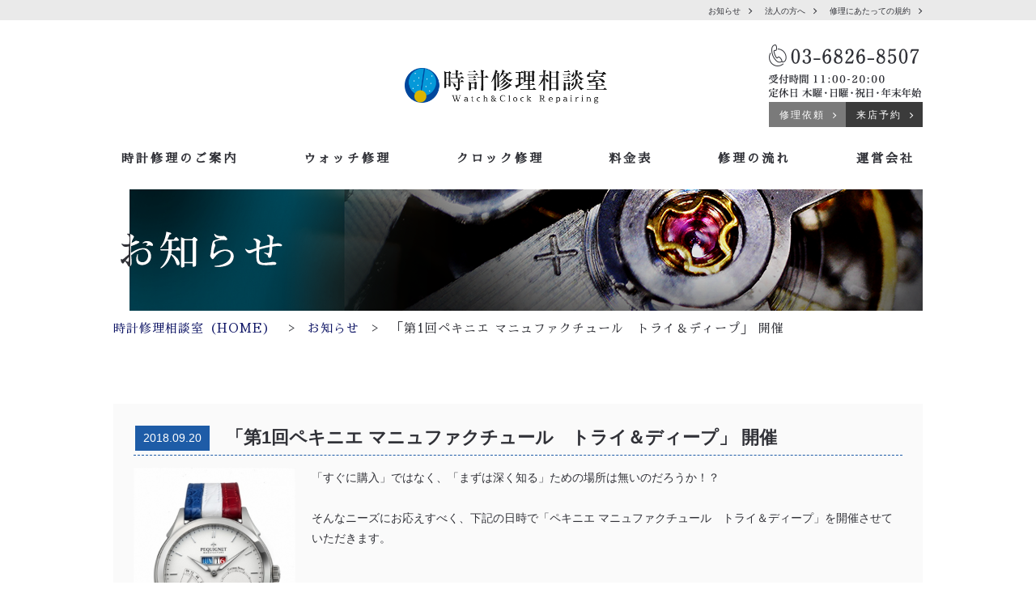

--- FILE ---
content_type: text/html; charset=UTF-8
request_url: https://www.montre.co.jp/news/?id=1593048350-676319
body_size: 3451
content:
<!DOCTYPE html>
<html dir="ltr" lang="ja">
    <head>
               <meta charset="UTF-8">
		<title>「第1回ペキニエ マニュファクチュール　トライ＆ディープ」 開催|古い時計や腕時計の修理なら、東京・港区・JR浜松町駅・都営大江戸線大門駅・都営浅草線大門駅、徒歩1分にございます、時計修理相談室までご相談ください。</title>
		<meta name="description" content="「第1回ペキニエ マニュファクチュール　トライ＆ディープ」 開催|時計修理相談室では時計修理一級技能士の有資格者が多数在籍。あらゆるメーカー・ブランド製の腕時計や、古い時計、置時計・掛時計・鳩時計・ホールクロック・和時計といったクロックの修理を承ります。時計修理でお困りの際はお気軽にご相談下さい。">
		<meta name="Keywords" content="「第1回ペキニエ マニュファクチュール　トライ＆ディープ」 開催,時計修理相談室,時計,腕時計,セイコー,修理,オーバーホール,古い">
        <meta name="robots" content="INDEX,FOLLOW">
        <meta name="format-detection" content="telephone=no">
        <meta name="viewport" content="width=1000">
        
        <!-- CSS -->
        <link href="../css/reset.css" rel="stylesheet" type="text/css">
        <link href="../css/base.css" rel="stylesheet" type="text/css">
        <link href="../css/content.css" rel="stylesheet" type="text/css">
        <link href="../css/supperDefault.css" rel="stylesheet" type="text/css">
        <link href="../css/lightbox.css" rel="stylesheet" type="text/css">
        <link href="../css/TMPL_news.css" rel="stylesheet" type="text/css">
        <link rel="stylesheet" href="https://maxcdn.bootstrapcdn.com/font-awesome/4.6.3/css/font-awesome.min.css">   <!-- Font Awesome BootstrapCDN -->
        <link href="https://fonts.googleapis.com/css?family=Sawarabi+Mincho&display=swap&subset=japanese,latin-ext" rel="stylesheet">

        <!-- JS -->
        <script src="//ajax.googleapis.com/ajax/libs/jquery/1.11.0/jquery.min.js"></script>
        <script>window.jQuery || document.write('<script src="../js/jquery-1.11.0.min.js"><\/script>')</script>
        		<!-- Global site tag (gtag.js) - Google Analytics -->
		<script async src="https://www.googletagmanager.com/gtag/js?id=UA-48003146-1"></script>
		<script>
		 window.dataLayer = window.dataLayer || [];
		 function gtag(){dataLayer.push(arguments);}
		 gtag('js', new Date());

		 gtag('config', 'UA-48003146-1');
		</script>
        
    </head>
    <body>
               <div id="wrapper">
            <!--Header Content-->
       		        <header id="header">
            <section class="h_links">
                <ul class="container">
                    <li><a href="/news">お知らせ</a></li>
                    <li><a href="/about/#corp">法人の方へ</a></li>
                    <li><a href="/rule">修理にあたっての規約</a></li>
                </ul>
            </section>
            <section class="container">
                <div id="myHeader">
                    <div class="h_logo">
                        <a href="/"><img src="/common_img/h_logo.png" alt="時計修理相談室 Watch&Clock Repairing"></a>
                    </div>
                    <div class="h_infor">
                        <figure class="mb10">
                            <img src="/common_img/h_tel.png" alt="03-6826-8507">
                        </figure>
                        <figure>
                            <img src="/common_img/h_txt.png" alt="受付時間 11:00-20:00 定休日 木曜・日曜・祝日・年末年始">
                        </figure>
                        <ul>
                            <li>
                                <a href="/contact">修理依頼</a>
                            </li>
                            <li>
                                <a href="/appointment">来店予約</a>
                            </li>
                        </ul>
                    </div>
                </div>
                <nav id="gnav">
                    <ul>
                        <li>
                            <a href="/about">時計修理のご案内</a>
                        </li>
                        <li>
                            <a href="/watch">ウォッチ修理</a>
                        </li>
                        <li>
                            <a href="/clock">クロック修理</a>
                        </li>
                        <li>
                            <a href="/price">料金表</a>
                        </li>
                        <li>
                            <a href="/flow">修理の流れ</a>
                        </li>
                        <li>
                            <a href="/company">運営会社</a>
                        </li>
                    </ul>
                </nav>
            </section>
        </header>            <!--End header-->
            
            <!--Main Content-->
            <main id="main" class="news_page">
                <section class="ttl_page">
                    <div class="container">
                        <h1><img src="./images/ttl_page.png" alt="お知らせ"></h1>
                    </div>
                </section>
                <section id="breadcrumb">
                    <div class="container">
                        <ul class="clearfix">
                            <li>
                                <a href="/">時計修理相談室（HOME）</a>
                            </li>
                            <li class="arrow">></li>
                            <li>
                                <a href="./?p=4#n_1593048350-676319">お知らせ</a>
                            </li>
                            <li class="arrow">></li><li>「第1回ペキニエ マニュファクチュール　トライ＆ディープ」 開催</li>                        </ul>
                    </div>
                </section>
                <section class="sec_news">
                    <div class="container pb80">

                        <div id="news_list">
                            <!-- .news_box -->
                            <article class="news_box">
                                <header class="headline clearfix">
                                    <time datetime="2018-09-20">2018.09.20</time>
                                    <h2>「第1回ペキニエ マニュファクチュール　トライ＆ディープ」 開催</h2>
                                </header>
                                <div class="news_inner clearfix">
                                                                                                                        <div class="news_img">
                                                                                                    <a href="./up_img/1593048350-676319_1.jpg" data-lightbox="lightbox"><img src="./up_img/1593048350-676319_1.jpg" alt="「第1回ペキニエ マニュファクチュール　トライ＆ディープ」 開催"></a>
                                                                                            </div>
                                                                                                                <div class="news_txt"><p>「すぐに購入」ではなく、「まずは深く知る」ための場所は無いのだろうか！？</p>
<p>&nbsp;</p>
<p>そんなニーズにお応えすべく、下記の日時で「ペキニエ マニュファクチュール　トライ＆ディープ」を開催させていただきます。</p>
<p>&nbsp;</p>
<p>&nbsp;</p>
<p>日程：2018年9月23日（秋分の日）</p>
<p>時間：13：00～18：00</p>
<p>場所：東京・浜松町「時計修理相談室」　</p>
<p>http://www.montre.co.jp/</p>
<p>&nbsp;</p>
<p>東京・浜松町に構える「ペキニエ オフィシャルアフターサービスショップ　時計修理相談室にて、ペキニエ専任スタッフによるブランドストーリー、商品説明など親切・丁寧なご説明を差し上げる場となります。</p>
<p>どうぞ、お気軽にお越しください。</p>
<p>（ムーヴメント分解などのテクニカルセミナーではございません）</p>
<p>&nbsp;</p>
<p>既存オーナー様も歓迎いたします。</p>
<p>未だ知り得ぬディープなお話しは如何でしょうか？是非、遊びにいらしてください。</p>
<p>&nbsp;</p>
<p>ペキニエ修理お預かりも対応いたします。</p>
<p>&nbsp;</p>
<p>★時計修理相談室としての通常業務は、定休日のため対応は出来かねますのでご了承ください。</p></div>
                                </div>
                            </article>
                            <!-- /.news_box -->
                        </div>

                                                    <!-- .news_pager -->
                            <div class="news_pager">
                                <div class="clearfix">
                                                                                                                        <p class="pager_btn prev_btn"><a href="./?id=1593048323-865935">前のページへ</a></p>
                                                                                                                            <p class="pager_btn next_btn"><a href="./?id=1593048379-726004">次のページへ</a></p>
                                                                                                            </div>
                                <p class="pager_btn back_list"><a href="./?p=4#n_1593048350-676319">一覧へ戻る</a></p>
                            </div>
                            <!-- /.news_pager -->
                        
                    </div>
                </section>
            </main>
            <!--End main-->
            <!--Footer Content-->
       		
        <footer id="footer">
            <div id="page-top">
                <a class="ov_hover" href="#wrapper"><img src="/common_img/pagetop.png" alt="To Top"></a>
            </div>
            <div class="container">
                <div class="f_infor">
                    <div class="f_logo">
                        <a href="/"><img src="/common_img/f_logo.png" alt="時計修理相談室 Watch&Clock Repairing"></a>
                        <p>運営会社：株式会社モントル</p>
                    </div>
                    <p>【店舗】<br>〒105-0013<br>東京都港区浜松町1-22-7鶴栄ビル1階<a href="/company/#map" class="btn_map">MAP</a></p>
                    <p class="mt10">【運営会社】<br>〒104-0045<br>東京都中央区築地7-6-6MLビル<a href="/company/#map2" class="btn_map">MAP</a></p>
                </div>
                <div class="f_right">
                    <div class="f_link">
                        <ul>
                            <li><a href="/">HOME</a></li>
                            <li><a href="/news">お知らせ</a></li>
                        </ul>
                        <ul>
                            <li><a href="/about">時計修理相談室のご案内</a></li>
                            <li><a href="/watch">ウォッチ修理</a></li>
                            <li><a href="/clock">クロック修理</a></li>
                            <li><a href="/price">料金表</a></li>
                            <li><a href="/flow">修理の流れ</a></li>
                        </ul>
                        <ul>
                            <li><a href="/contact">修理お問い合わせフォーム</a></li>
                            <li><a href="/appointment">来店予約フォーム</a></li>
                            <li><a href="/company">運営会社</a></li>
                            <li><a href="/rule">修理にあたっての規約</a></li>
                            <li><a href="/contact/#pp">個人情報保護方針</a></li>
                        </ul>
                    </div>
                    <figure class="mt35">
                        <img src="/common_img/f_tel.png" alt="03-6826-8507 受付時間 11:00-20:00 定休日 木曜・日曜・祝日・年末年始">
                    </figure>
                    <br>
                    <p class="text-right">古物商許可　平成26年9月16日付　株式会社モントル<br>
                    東京都公安委員会　第301061408245号</p>
                </div>
            </div>
        </footer>            <!--End footer-->
        </div>
        <!-- end wrapper --> 
        <!-- End tn-wrapper --> 
        <!-- Include all compiled plugins (below), or include individual files as needed --> 
        <script type="text/javascript" src="../js/common.js"></script>
        <script type="text/javascript" src="../js/lightbox.js"></script>
            </body>
</html>

--- FILE ---
content_type: text/css
request_url: https://www.montre.co.jp/css/base.css
body_size: 1660
content:
@charset "utf-8";
/* CSS Document */

/*■01.RESET HTML*/
img { margin:0px; padding:0px; border:0px;transition:All 0.3s ease; -webkit-transition:All 0.3s ease; -moz-transition:All 0.3s ease; -o-transition:All 0.3s ease; }
.ov_hover:hover img { opacity:0.7; filter:alpha(opacity=70); -ms-filter: "alpha( opacity=70)"; }
a { color: #303137; text-decoration:underline; }
a:hover { text-decoration: none; }
html {overflow-y:auto;}
body { 
    font-size:14px; 
    font-family: "Meiryo","メイリオ","MS PGothic","MS Pゴシック",sans-serif; 
    color: #303137; 
    min-width: 1000px;
    overflow: hidden;
    line-height: 1.8;
}


/*■02.CLEAR FLOAT*/
.clearfix:after { clear: both; display: block; content: " "; height: 0px; visibility: hidden; }
.clearfix { display: inline-block; }
/* Hide these rules from IE-mac \*/
* html .clearfix { height: 1%; }
.clearfix { display: block; }
.hidden{display: none;}


/*■03.USE MEDIA*/
.pull-left { float:left; }
.pull-right { float:right; }
.media, .media-body { overflow:hidden; }
.media-text:after { clear: both; display: block; content: ""; height: 0px; visibility: hidden; }


/*■04.LAYOUT*/
.container { position: relative; width: 1000px; margin: 0 auto; }

/*■05.FLEX*/
.dis_flex{
    display: flex;
    display: -webkit-flex; /* Safari */
    display: -moz-flex; /* Firefox */
    display: -ms-flex; /* IE */
}

/*justify-content*/
.flex_jus_start{
    justify-content: flex-start;
    -webkit-justify-content: flex-start;
    -moz-justify-content: flex-start;
    -ms-justify-content: flex-start;
}
.flex_jus_end{
    justify-content: flex-end;
    -webkit-justify-content: flex-end;
    -moz-justify-content: flex-end;
    -ms-justify-content: flex-end;
}
.flex_jus_center{
    justify-content: center;
    -webkit-justify-content: center;
    -moz-justify-content: center;
    -ms-justify-content: center;
}
.flex_jus_between{
    justify-content: space-between;
    -webkit-justify-content: space-between;
    -moz-justify-content: space-between;
    -ms-justify-content: space-between;
}
.flex_jus_around{
    justify-content: space-around;
    -webkit-justify-content: space-around;
    -moz-justify-content: space-around;
    -ms-justify-content: space-around;
}
.flex_jus_ini{
    justify-content: initial;
    -webkit-justify-content: initial;
    -moz-justify-content: initial;
    -ms-justify-content: initial;
}

/*align-items*/
.flex_align_item_start{
    align-items: flex-start;
    -webkit-align-items: flex-start;
    -moz-align-items: flex-start;
    -ms-align-items: flex-start;
}
.flex_align_item_end{
    align-items: flex-end;
    -webkit-align-items: flex-end;
    -moz-align-items: flex-end;
    -ms-align-items: flex-end;
}
.flex_align_item_stretch{
    align-items: stretch;
    -webkit-align-items: stretch;
    -moz-align-items: stretch;
    -ms-align-items: stretch;
}
.flex_align_item_baseline{
    align-items: baseline;
    -webkit-align-items: baseline;
    -moz-align-items: baseline;
    -ms-align-items: baseline;
}
.flex_align_item_center{
    align-items: center;
    -webkit-align-items: center;
    -moz-align-items: center;
    -ms-align-items: center;
}
.flex_align_item_ini{
    align-items: initial;
    -webkit-align-items: initial;
    -moz-align-items: initial;
    -ms-align-items: initial;
}
.flex-container {
	-webkit-flex-wrap: wrap; 
    -moz-flex-wrap: wrap; 
    -ms-flex-wrap: wrap; 
	flex-wrap: wrap;
}
.flex_bg{
    width: 100%;
    margin-right: -100%;
}
.flex_content{
    width: 100%;
    position: relative;
}
/*■06.MAIN LAYOUT*/
.style_btn01 {
    position: relative;
    display: block;
    border: 1px solid #303137;
    border-radius: 20px;
    color: #303137;
    font-size: 13px;
    text-decoration: none !important;
    padding: 5px 15px 3px 5px;
    width: 220px;
    text-align: center;
    margin-top: 30px;
}
.style_btn01:hover {
    background: #303137;
    color: #fff;
}
.style_btn01:after {
    position: absolute;
    content: '';
    right: 10px;
    top: 45%;
    margin: auto;
    border: solid #303137;
    border-width: 0 1px 1px 0;
    display: inline-block;
    padding: 2px;
    transform: rotate(-45deg) translateY(-50%);
    -webkit-transform: rotate(-45deg) translateY(-50%);
    transition: all 0.5s;
    -webkit-transition: all 0.5s;
}
.style_btn01:hover:after {
    border: solid #fff;
    border-width: 0 1px 1px 0;
}
/*■07.HEADER*/
.h_links {
    background: #eaeaea;
}
.h_links ul {
    display: -webkit-flex;
    display: -moz-flex;
    display: -ms-flex;
    display: -o-flex;
    display: flex;
    justify-content: flex-end;
}
.h_links li {
    position: relative;
}
.h_links li:after {
    position: absolute;
    content: '';
    right: 0px;
    top: 50%;
    margin: auto;
    border: solid #303137;
    border-width: 0 1px 1px 0;
    display: inline-block;
    padding: 2px;
    transform: rotate(-45deg) translateY(-50%);
    -webkit-transform: rotate(-45deg) translateY(-50%);
    transition: all 0.5s;
    -webkit-transition: all 0.5s;
}
.h_links li a {
    font-size: 10px;
    text-decoration: none;
    padding: 0 15px;
}
.h_links li a:hover {
    color: #769ea0;
    text-decoration: underline;
}
#myHeader {
    display: -webkit-flex;
    display: -moz-flex;
    display: -ms-flex;
    display: -o-flex;
    display: flex;
    justify-content: flex-end;
    -ms-align-items: center;
    align-items: center;
    margin: 30px 0 25px;
}
#myHeader .h_infor {
    width: 190px;
    margin-left: 200px;
}
#myHeader .h_infor ul {
    display: -webkit-flex;
    display: -moz-flex;
    display: -ms-flex;
    display: -o-flex;
    display: flex;
    justify-content: space-between;
    margin-top: 5px;
}
#myHeader .h_infor ul li {
    position: relative;
    width: 50%;
    padding: 2px 12px;
    -webkit-box-sizing: border-box;
    -moz-box-sizing: border-box;
    box-sizing: border-box;
}
#myHeader .h_infor ul li:first-child {
    border: 1px solid #7a7a7a;
    background: #7a7a7a;
}
#myHeader .h_infor ul li:last-child {
    border: 1px solid #3b3b3b;
    background: #3b3b3b;
}
#myHeader .h_infor ul li:first-child:hover {
    border: 1px solid #7a7a7a;
    background: #fff;
}
#myHeader .h_infor ul li:last-child:hover {
    border: 1px solid #3b3b3b;
    background: #fff;
}
#myHeader .h_infor ul li:after {
    position: absolute;
    content: '';
    right: 10px;
    top: 50%;
    margin: auto;
    border: solid #fff;
    border-width: 0 1px 1px 0;
    display: inline-block;
    padding: 2px;
    transform: rotate(-45deg) translateY(-50%);
    -webkit-transform: rotate(-45deg) translateY(-50%);
    transition: all 0.5s;
    -webkit-transition: all 0.5s;
}
#myHeader .h_infor ul li:hover:after {
    border: solid #303137;
    border-width: 0 1px 1px 0;
    transition: all 0.5s;
    -webkit-transition: all 0.5s;
} 
#myHeader .h_infor ul li a {
    font-size: 12px;
    color: #fff;
    text-decoration: none;
    letter-spacing: 2px;
}
#myHeader .h_infor ul li:hover a {
    color: #303137;
}
#myHeader .h_infor ul li a:after {
    position: absolute;
    content: "";
    top: 0;
    left: 0;
    right: 0;
    bottom: 0;
}
/*#myHeader .h_logo {
    width: 218px;
}*/
#myHeader .h_logo img{
    width: 250px;
}
/* GNAV*/
#gnav ul {
    display: -webkit-flex;
    display: -moz-flex;
    display: -ms-flex;
    display: -o-flex;
    display: flex;
    justify-content: space-between;
    margin: 0 10px 25px;
}
#gnav ul li a {
    font-family: 'Sawarabi Mincho', sans-serif;
    font-size: 15px;
    color: #303137;
    font-weight: bold;
    text-decoration: none;
    letter-spacing: 3px;
}
#gnav ul li a:hover {
    color: #769ea0;
}
/*■08.FOOTER*/
/*  */

#page-top {
    position: fixed;
    bottom: 60px;
    right: 150px;
}
#page-top a {
    width: 100px;
    padding: 30px 0;
    display: block;
}
#page-top a img:hover {
    text-decoration: none;
    opacity: 0.8;
}
#footer {
    background: #303137;
    color: #fff;
    padding: 50px 0;
}
#footer .container {
    display: -webkit-flex;
    display: -moz-flex;
    display: -ms-flex;
    display: -o-flex;
    display: flex;
    justify-content: space-between;
}
#footer .f_infor {
    line-height: 1.5;
    font-size: 13px;
}
#footer .f_infor p {
    text-indent: -9px;
    margin-left: 9px;
}
#footer .f_logo {
    margin-bottom: 40px;
}
#footer .f_logo img{
    width: 270px;
}
#footer .f_logo p {
    font-size: 11px;
    font-family: 'Sawarabi Mincho', sans-serif;
    text-align: right;
    margin-right: 30px;
    letter-spacing: 1px;
}
.btn_map {
    background: url('../common_img/icon_map.png') no-repeat top 5px left;
    margin-left: 7px;
    padding-left: 15px;
    color: #fff;
}
.f_link {
    display: -webkit-flex;
    display: -moz-flex;
    display: -ms-flex;
    display: -o-flex;
    display: flex;
    justify-content: space-between;
}
.f_link li {
    line-height: 2;
}
.f_link li a {
    color: #fff;
    text-decoration: none;
    letter-spacing: 1px;
}
.f_link li:hover a {
    text-decoration: underline;
}

--- FILE ---
content_type: text/css
request_url: https://www.montre.co.jp/css/content.css
body_size: 2965
content:
@charset "utf-8";
/*■01.CONTENT PAGE*/
.ttl_page .container {
    background: url('../common_img/bg_ttlpage.png') no-repeat top right;
    height: 150px;
    display: -webkit-flex;
    display: -moz-flex;
    display: -ms-flex;
    display: -o-flex;
    display: flex;
    justify-content: flex-start;
    -ms-align-items: center;
    align-items: center;
}
.ttl_page .container h1 {
	margin-left: 8px;
}
.rule_page .ttl_page .container h1,
.flow_page .ttl_page .container h1,
.price_page .ttl_page .container h1,
.company_page .ttl_page .container h1 {
	margin-left: 4px;
}
.contact_page .ttl_page .container h1 {
	margin-left: 5px;
}
.news_page .ttl_page .container h1 {
	margin-left: 9px;
}
.clock_page .ttl_page .container h1 {
	margin-left: 10px;
}

#breadcrumb {
	margin: 8px 0 80px;
}
#breadcrumb li {
	float: left;
    font-family: 'Sawarabi Mincho', sans-serif;
	font-size: 15px;
	letter-spacing: 1px;
}
#breadcrumb li a {
	text-decoration: none;
	color: #0e1565;
}
#breadcrumb li.arrow {
	padding: 0 15px;
	line-height: 1.7;
}
/*■02. ABOUT PAGE*/
#about_01 {
	padding-bottom: 55px;
}
#about_01 h2 {
	position: relative;
	z-index: 3;
}
.style_list01 {
	position: relative;
	background: #b7cdce;
	margin: 35px 358px 20px 0;
	padding: 30px 15px;
	z-index: 1;
}
.style_list01 li {
	line-height: 1.8;
	font-family: 'Sawarabi Mincho', sans-serif;
	font-size: 20px;
	color: #303137;
	letter-spacing: 1.5px;
	text-indent: -25px;
	margin-left: 25px;
}
#about_01 .top01_img {
	position: absolute;
	content: "";
	top: 0;
	right: 0;
	z-index: 2;
}
.bg_gray {
	background: #eeeeee;
	padding: 60px 0;
}
.style_ttl01 {
	background: #b7cdce;
	margin-bottom: 40px;
	font-family: 'Sawarabi Mincho', sans-serif;
	font-size: 20px;
	font-weight: normal;
	padding: 12px 18px;
}
.style_ttl01 span {
	border-left: 3px solid #fff;
	padding-left: 10px;
	line-height: normal;
	letter-spacing: 1px;
}
.style_box01 {
	position: relative;
	display: -webkit-flex;
	display: -moz-flex;
	display: -ms-flex;
	display: -o-flex;
	display: flex;
	justify-content: space-between;
	-ms-align-items: center;
	align-items: center;
}
.style_box01 .img_box01 {
	width: 400px;
}
.style_box01 .txt_box01 {
	background: #fff;
	width: 620px;
	padding: 35px 20px;
    margin-left: -20px;
    z-index: 2;
}
#about_03 {
	padding: 80px 0 140px;
}
#about_03 .style_box01 {
	flex-direction: row-reverse;
}
#about_03 .style_box01:before {
	position: absolute;
	content: "";
	background: url('../about/images/top03_bg.jpg') no-repeat top center;
	top: 0;
	right: 345px;
	width: 288px;
	height: 233px;
	z-index: 99;
}
#about_03 .style_box01 .img_box01 {
	width: 314px;
}
#about_03 .style_box01 .txt_box01 {
	margin-left: 0;
	display: -webkit-flex;
	display: -moz-flex;
	display: -ms-flex;
	display: -o-flex;
	display: flex;
	-ms-align-items: center;
	align-items: center;
}
#about_04 {
    background: #b7cdce;
    padding-bottom: 80px;
}
#about_04 .inner {
	position: relative;
    width: 1100px;
    margin: auto;
    background: #fff;
    padding: 40px 0px 0px;
}
#about_04 .inner .container {
    margin: -140px 0 0;
    background: #fff;
    box-sizing: border-box;
    width: 100%;
    padding: 40px 50px 0;
}
.list_img {
	display: -webkit-flex;
	display: -moz-flex;
	display: -ms-flex;
	display: -o-flex;
	display: flex;
	justify-content: space-between;
	-webkit-flex-wrap: wrap;
	-moz-flex-wrap: wrap;
	-ms-flex-wrap: wrap;
	-o-flex-wrap: wrap;
	flex-wrap: wrap;
}
.list_img li {
	width: 320px;
	margin-bottom: 50px;
}
.list_img li:nth-child(3n + 2) {
	margin: 0 20px;
}
.list_img li p {
	margin-top: 25px;
	letter-spacing: 1px;
}
#about_05 .style_box01 {
	flex-direction: row-reverse;
	align-items: flex-start;
}
#about_05 .style_box01 .txt_box01 {
	width: 640px;
	padding: 35px 30px;
	margin-left: 0;
	margin-right: -40px;
	margin-top: 35px;
}
#corp {
	padding: 80px 0;
}
.style_box02 {
	background: #eeeeee;
	margin-top: 80px;
	padding: 50px 0 40px;
	display: -webkit-flex;
	display: -moz-flex;
	display: -ms-flex;
	display: -o-flex;
	display: flex;
}
.style_box02 li {
	width: 50%;
	padding: 0 25px;
}
.style_box02 li:first-child p {
	border-right: 1px solid #000;
    margin-right: -25px;
    padding-right: 25px;
}
.style_box02 li h3 {
	margin:-70px 0 35px;
}
/*■03. WATCH PAGE*/
.watch_page .ttl_page .container h1 {
    margin-left: 1px;
}
#watch_03 .style_box01 {
	flex-direction: row-reverse;
	align-items: flex-start;
}
#watch_03 .style_box01 .txt_box01 {
	width: 620px;
	background: #eeeeee;
	padding: 20px 25px 25px 15px;
	margin-left: 0;
	margin-right: -20px;
	margin-top: 55px;
}
.style_sub01 {
	position: relative;
	background: #b7cdce;
	border: solid #fff;
	border-width: 1px 0 1px 0;
	font-size: 16px;
	font-weight: normal;
	text-align: center;
	padding: 5px;
}
.style_sub01:after {
	position: absolute;
	content: "";
	top: -2px;
	left: 0;
	width: 100%;
	border-top: 1px solid #000;
}
.style_sub01:before {
	position: absolute;
	content: "";
	bottom: -2px;
	left: 0;
	width: 100%;
	border-bottom: 1px solid #000;
}
.style_sub02 {
	position: relative;
	background: #fff;
	border-bottom: 1px solid #000;
	font-size: 16px;
	font-weight: normal;
	text-align: center;
	padding: 5px;
	margin-top: 2px;
}
.box_step .arrow {
	text-align: center;
	margin: 20px 0;
}
.box_step ul,
.box_step .style_sub02 ul {
	display: -webkit-flex;
	display: -moz-flex;
	display: -ms-flex;
	display: -o-flex;
	display: flex;
	justify-content: space-between;
}
.box_step ul li {
	width: 480px;
}
.box_step .style_sub02 ul li {
	width: 50%;
}
.box_faq {
	background: #eeeeee;
	border-radius: 10px;
	padding: 15px;
    margin-bottom: 35px;
}
.box_faq dt {
	background: url('../watch/images/Q.png') no-repeat top 5px left 10px;
	padding: 5px 60px 5px 45px;
    color: #091139;
    font-size: 18px;
    font-family: 'Sawarabi Mincho', sans-serif;
    position: relative;
    border-bottom: 1px solid #000;
    cursor: pointer;
}
.box_faq dt:after {
    position: absolute;
	content: "";
    background: url('../watch/images/icon_plus.png') no-repeat center center;
    width: 60px;
    height: 30px;
    top: 50%;
    transform: translateY(-50%);
    right: 0;
    -webkit-transition: all ease 0.3s;
    -o-transition: all ease 0.3s;
    transition: all ease 0.3s;
}
.box_faq dt.opened:after {
    background: url('../watch/images/icon_minus.png') no-repeat center center;
}
.box_faq dd {
	background: #fff url('../watch/images/A.png') no-repeat top 15px left 10px;
	padding: 15px 15px 15px 45px;
	border-radius: 0 0 10px 10px;
    display: none;
}
.box_faq dd h3 {
	font-size: 16px;
	font-weight: normal;
	margin-bottom: 20px;
}
/*■04. CLOCK PAGE*/
#repair_clock .style_box01 {
	align-items: flex-start;
}
#repair_clock .style_box01.repair_01,
#clock_02 .style_box01 {
	flex-direction: row-reverse;
}
#repair_clock .style_box01 .txt_box01 {
	width: 620px;
	background: #eeeeee;
	padding: 20px 25px 25px 15px;
	margin-left: 0;
	margin-right: -20px;
	margin-top: 55px;
}
#repair_clock .style_box01 .txt_box01 h3 {
	margin: -40px 0 25px;
}
#repair_clock .style_box01.repair_02 {
	margin-top: 60px;
}
#repair_clock .style_box01.repair_02 .txt_box01 {
	padding: 20px;
	margin-right: 0;
	margin-left: -20px;
}
#clock_02 .style_box01 .txt_box01 {
	width: 640px;
	padding: 35px 25px;
	margin-left: 0;
	margin-right: -40px;
}
.box_pdf {
	margin: auto;
	width: 500px;
	border: 1px solid #b7cdce;
	text-align: center;
	padding: 40px 20px;
}
.box_pdf .style_btn01 {
	background: #303137;
	color: #fff;
	width: 270px;
    padding: 8px 15px 6px 5px;
	margin: 0 auto 15px;
}
.box_pdf .style_btn01:after {
    border: solid #fff;
    border-width: 0 0px 1px 1px;
}
.box_pdf .style_btn01:hover {
	opacity: 0.7;
}
/*■05. PRICE PAGE*/
.style_ttl02 {
    font-size: 22px;
    font-family: 'Sawarabi Mincho', sans-serif;
    font-weight: normal;
    margin-bottom: 30px;
}
.style_ttl02 span {
	position: relative;
	background: linear-gradient(to bottom, #fff 50%, #eee 50%);
	letter-spacing: 1px;
	z-index: 2;
}
.box_table {
	display: -webkit-flex;
	display: -moz-flex;
	display: -ms-flex;
	display: -o-flex;
	display: flex;
	justify-content: space-between;
}
.box_table .table_price {
	width: 480px;
}
.box_table .table_price .style_sub01 {
	font-size: 16px;
	font-weight: bold;
	text-align: left;
	padding: 15px;
}
.style_table01 {
	width: 100%;
}
.style_table01 th,
.style_table01 td {
	width: 33%;
	text-align: center;
	border: 1px solid #000;
	vertical-align: middle;
}
.box_table.box_02 .style_table01 th {
	width: 74%;
}
.style_table01 th {
	background: #eee;
	font-weight: normal;
	padding: 20px 15px;
}
.style_table01 td {
	padding: 10px 5px;
}
.style_table01 tr th:first-child {
	text-align: left;
	border-left: none;
}
.style_table01 tr th:last-child,
.style_table01 tr td:last-child {
	border-right: none;
}
.style_list02 {
	margin-top: 25px;
}
.style_list02 li {
	position: relative;
	padding-left: 25px;
}
.style_list02 li:after {
	position: absolute;
	content: "●";
	color: #b7cdce;
	top: 0;
	left: 0;
}
.text_indent01 li {
	position: relative;
	padding-left: 25px;
}
.text_indent01 li:after {
	position: absolute;
	content: "※";
	top: 0;
	left: 0;
}
.style_sub03 {
	position: relative;
	font-size: 16px;
	font-weight: bold;
	margin-bottom: 30px;
	padding-left: 35px;
}
.style_sub03:after {
	position: absolute;
	content: "";
	background: #b7cdce;
	width: 25px;
	height: 5px;
	top: 11px;
	left: 0;
}

.brand_menu .__ttl {
  margin-top: 2em;
  padding-bottom: 0.5em;
  border-bottom: 1px solid #000;
  font-family: 'Sawarabi Mincho', sans-serif;
  font-size: 22px;
  font-weight: normal;
  text-align: center;
}
.brand_menu .__items {
  display: flex;
  flex-wrap: wrap;
  gap: 20px;
  margin-top: 20px;
}
.brand_menu .__item {
  transition: all ease 0.3s;
  width: calc((100% - 60px) / 3);
}
.brand_menu .__item:hover {
  -webkit-transform: translateY(-7px);
  transform: translateY(-7px);
}

.brand_menu .__lnk {
  display: flex;
  overflow: hidden;
  position: relative;
  width:  100%;
  height: 100%;
  border-radius: 5px;
  text-decoration: none !important;
}

.brand_menu .__item img {
  order: 2;
  width: 40%;
  opacity: 1 !important;
}
.brand_menu .__text {
  order: 1;
  position: relative;
  display: flex;
  align-items: center;
  justify-content: center;
  flex-wrap: wrap;
  width: 60%;
  font-size: 1.2em;
  text-align: center;
  color: #fff;
  background-color: #002b60;
}
.brand_menu .__text em {
  display: block;
  width: 100%;
  text-align: center;
  margin-bottom: 10px;
  font-size: 0.8em;
}


/*■06. FLOW PAGE*/
.banner_flow {
	width: 800px;
	margin: 0 auto 60px;
	border: 1px solid #b7cdce;
	padding: 30px 35px;
}
.banner_flow .inner {
	display: -webkit-flex;
	display: -moz-flex;
	display: -ms-flex;
	display: -o-flex;
	display: flex;
	justify-content: space-between;
}
.banner_flow .inner .infor {
	width: 425px;
}
.banner_flow .inner .tel_fax {
	width: 278px;
}
.banner_flow .inner .infor ul {
  display: flex;
  justify-content: space-between;
  margin: 10px 2px;
}
.banner_flow .inner .infor ul li {
    position: relative;
    width: 50%;
    padding: 7px 17px 7px 30px;
    text-align: center;
    -webkit-box-sizing: border-box;
    -moz-box-sizing: border-box;
    box-sizing: border-box;
}
.banner_flow .inner .infor ul li:first-child {
    border: 1px solid #7a7a7a;
    background: #7a7a7a;
}
.banner_flow .inner .infor ul li:last-child {
    border: 1px solid #3b3b3b;
    background: #3b3b3b;
}
.banner_flow .inner .infor ul li:first-child:hover {
    border: 1px solid #7a7a7a;
    background: #fff;
}
.banner_flow .inner .infor ul li:last-child:hover {
    border: 1px solid #3b3b3b;
    background: #fff;
}
.banner_flow .inner .infor ul li:before {
	position: absolute;
	content: "";
	background: url('../flow/images/icon_mail.png') no-repeat;
	top: 7px;
	left: 10px;
	width: 22px;
	height: 22px;
}
.banner_flow .inner .infor ul li:hover:before {
	background: url('../flow/images/icon_mail_on.png') no-repeat;
}
.banner_flow .inner .infor ul li:after {
    position: absolute;
    content: '';
    right: 10px;
    top: 45%;
    margin: auto;
    border: solid #fff;
    border-width: 0 1px 1px 0;
    display: inline-block;
    padding: 3px;
    transform: rotate(-45deg) translateY(-50%);
    -webkit-transform: rotate(-45deg) translateY(-50%);
    transition: all 0.5s;
    -webkit-transition: all 0.5s;
}
.banner_flow .inner .infor ul li:hover:after {
    border: solid #303137;
    border-width: 0 1px 1px 0;
    transition: all 0.5s;
    -webkit-transition: all 0.5s;
}
.banner_flow .inner .infor ul li a {
    color: #fff;
    text-decoration: none;
    letter-spacing: 2px;
}
.banner_flow .inner .infor ul li:hover a {
    color: #303137;
}
.banner_flow .inner .infor ul li a:after {
    position: absolute;
    content: "";
    top: 0;
    left: 0;
    right: 0;
    bottom: 0;
}
.flow_step {
	display: -webkit-box;
    display: -ms-flexbox;
    display: flex;
    justify-content: space-between;
    margin-top: 40px;
}
.flow_step .ttl {
	background: #3b3b3b url('../flow/images/arrow.jpg') no-repeat center bottom;
	width: 64px;
    display: -webkit-box;
    display: -ms-flexbox;
    display: flex;
    -webkit-box-pack: center;
    -ms-flex-pack: center;
    justify-content: center;
    -webkit-box-align: center;
    -ms-flex-align: center;
    align-items: center;
    font-family: 'Sawarabi Mincho', sans-serif;
    color: #fff;
    font-size: 22px;
    text-align: center;
    padding: 40px 15px;
}
.flow_step .content {
	position: relative;
	width: 760px;
	margin-left: 176px;
	-webkit-box-sizing: border-box;
	-moz-box-sizing: border-box;
	box-sizing: border-box;
}
.flow_step .number {
	position: absolute;
	content: "";
	width: 122px;
	height: 45px;
    top: 50%;
    transform: translateY(-50%);
	left: -150px;
}
.flow_step .txt {
	display: -webkit-flex;
	display: -moz-flex;
	display: -ms-flex;
	display: -o-flex;
	display: flex;
	justify-content: space-between;
	position: relative;
}
.flow_step .txt .inner {
	width: 365px;
}
.flow_step .txt .inner .style_sub01 {
	font-size: 16px;
	font-weight: bold;
	padding: 20px;
}
.flow_step .content .style_sub02 {
	border-top: 1px solid #000;
	padding: 15px;
}
.flow_step .txt .inner .bg_gray {
	background: #eeeeee;
	padding: 20px;
}
.flow_step .content2 {
	position: relative;
	width: 910px;
	margin-left: 25px;
	-webkit-box-sizing: border-box;
	-moz-box-sizing: border-box;
	box-sizing: border-box;
}
.flow_step .content2 .txt2 {
	display: -webkit-flex;
    display: -moz-flex;
    display: -ms-flex;
    display: -o-flex;
    display: flex;
    justify-content: space-between;
}
.flow_step .content2 .txt2 .sec_txt {
	width: 450px;
}
.flow_step .content2 .txt2 .sec_img {
	width: 400px;
}
/*■07. COMPANY PAGE*/
.style_table02 {
	width: 100%;
}
.style_table02 tr {
	border-top: 1px solid #000;
	border-bottom: 1px solid #000;
}
.style_table02 th {
	background: #b7cdce;
	width: 250px;
	padding: 15px;
	font-weight: normal;
	vertical-align: middle;
	text-align: left;
}
.style_table02 td {
	background: #fff;
	padding: 20px 40px;
}
#company_05 .banner_flow {
	text-align: center;
}
/*■08. RULE PAGE*/
.style_table03 {
	width: 100%;
}
.style_table03 tr {
    border-top: 1px solid #000;
    border-bottom: 1px solid #000;
}
.style_table03 th {
	width: 300px;
	border-right: 1px solid #000;
	/*padding: 15px;*/
	padding: 15px 5px 15px 0;
	font-weight: normal;
	vertical-align: middle;
}
.style_table03 tr.ex01{
	border-bottom: none;
	border-top: none;
}
.style_table03 .ex01 th:first-child + td{
	display: none;
}
.style_table03 .ex02 th,
.style_table03 .ex01 th:nth-child(n+2){
	border-right: none;
}
.style_table03 .ex02 input[type="text"],
.style_table03 .ex01 input[type="text"]{
	width: 100%;
}

.style_table03 .ex02 td {
	padding: 0 30px 25px;
	vertical-align: middle;
	border-top: none;
}
.style_table03 tr.ex02{
	border-top: none;
	border-bottom: none;
}
.style_table03 th p {
	float: right;
	width: 210px;
	text-align: left;
}
.style_table03 td {
	width: 710px;
	padding: 25px 30px;
	vertical-align: middle;
}
.list_select {
	display: -webkit-flex;
	display: -moz-flex;
	display: -ms-flex;
	display: -o-flex;
	display: flex;
	justify-content: space-between;
}
.list_select li {
	width: 30%;
}
.list_select li select {
	margin-right: 10px;
}


--- FILE ---
content_type: text/css
request_url: https://www.montre.co.jp/css/supperDefault.css
body_size: 14100
content:
@charset "utf-8";
/* CSS Document */
/*====================================================================================
■01.MARGIN DEFAULT - PIXEL
====================================================================================*/

/*MARGIN*/
.m00 { margin: 0px !important; }
.m01 { margin: 1px !important; }
.m02 { margin: 2px !important; }
.m03 { margin: 3px !important; }
.m04 { margin: 4px !important; }
.m05 { margin: 5px !important; }
.m06 { margin: 6px !important; }
.m07 { margin: 7px !important; }
.m08 { margin: 8px !important; }
.m09 { margin: 9px !important; }
.m10 { margin: 10px !important; }
.m11 { margin: 11px !important; }
.m12 { margin: 12px !important; }
.m13 { margin: 13px !important; }
.m14 { margin: 14px !important; }
.m15 { margin: 15px !important; }
.m16 { margin: 16px !important; }
.m17 { margin: 17px !important; }
.m18 { margin: 18px !important; }
.m19 { margin: 19px !important; }
.m20 { margin: 20px !important; }
.m21 { margin: 21px !important; }
.m22 { margin: 22px !important; }
.m23 { margin: 23px !important; }
.m24 { margin: 24px !important; }
.m25 { margin: 25px !important; }
.m26 { margin: 26px !important; }
.m27 { margin: 27px !important; }
.m28 { margin: 28px !important; }
.m29 { margin: 29px !important; }
.m30 { margin: 30px !important; }
.m31 { margin: 31px !important; }
.m32 { margin: 32px !important; }
.m33 { margin: 33px !important; }
.m34 { margin: 34px !important; }
.m35 { margin: 35px !important; }
.m36 { margin: 36px !important; }
.m37 { margin: 37px !important; }
.m38 { margin: 38px !important; }
.m39 { margin: 39px !important; }
.m40 { margin: 40px !important; }
.m41 { margin: 41px !important; }
.m42 { margin: 42px !important; }
.m43 { margin: 43px !important; }
.m44 { margin: 44px !important; }
.m45 { margin: 45px !important; }
.m46 { margin: 46px !important; }
.m47 { margin: 47px !important; }
.m48 { margin: 48px !important; }
.m49 { margin: 49px !important; }
.m50 { margin: 50px !important; }
.m51 { margin: 51px !important; }
.m52 { margin: 52px !important; }
.m53 { margin: 53px !important; }
.m54 { margin: 54px !important; }
.m55 { margin: 55px !important; }
.m56 { margin: 56px !important; }
.m57 { margin: 57px !important; }
.m58 { margin: 58px !important; }
.m59 { margin: 59px !important; }
.m60 { margin: 60px !important; }
.m61 { margin: 61px !important; }
.m62 { margin: 62px !important; }
.m63 { margin: 63px !important; }
.m64 { margin: 64px !important; }
.m65 { margin: 65px !important; }
.m66 { margin: 66px !important; }
.m67 { margin: 67px !important; }
.m68 { margin: 68px !important; }
.m69 { margin: 69px !important; }
.m70 { margin: 70px !important; }
.m71 { margin: 71px !important; }
.m72 { margin: 72px !important; }
.m73 { margin: 73px !important; }
.m74 { margin: 74px !important; }
.m75 { margin: 75px !important; }
.m76 { margin: 76px !important; }
.m77 { margin: 77px !important; }
.m78 { margin: 78px !important; }
.m79 { margin: 79px !important; }
.m80 { margin: 80px !important; }
.m81 { margin: 81px !important; }
.m82 { margin: 82px !important; }
.m83 { margin: 83px !important; }
.m84 { margin: 84px !important; }
.m85 { margin: 85px !important; }
.m86 { margin: 86px !important; }
.m87 { margin: 87px !important; }
.m88 { margin: 88px !important; }
.m89 { margin: 89px !important; }
.m90 { margin: 90px !important; }
.m91 { margin: 91px !important; }
.m92 { margin: 92px !important; }
.m93 { margin: 93px !important; }
.m94 { margin: 94px !important; }
.m95 { margin: 95px !important; }
.m96 { margin: 96px !important; }
.m97 { margin: 97px !important; }
.m98 { margin: 98px !important; }
.m99 { margin: 99px !important; }
.m100 { margin: 100px !important; }

/*MARGIN - TOP*/
.mt00 { margin-top: 0px !important; }
.mt01 { margin-top: 1px !important; }
.mt02 { margin-top: 2px !important; }
.mt03 { margin-top: 3px !important; }
.mt04 { margin-top: 4px !important; }
.mt05 { margin-top: 5px !important; }
.mt06 { margin-top: 6px !important; }
.mt07 { margin-top: 7px !important; }
.mt08 { margin-top: 8px !important; }
.mt09 { margin-top: 9px !important; }
.mt10 { margin-top: 10px !important; }
.mt11 { margin-top: 11px !important; }
.mt12 { margin-top: 12px !important; }
.mt13 { margin-top: 13px !important; }
.mt14 { margin-top: 14px !important; }
.mt15 { margin-top: 15px !important; }
.mt16 { margin-top: 16px !important; }
.mt17 { margin-top: 17px !important; }
.mt18 { margin-top: 18px !important; }
.mt19 { margin-top: 19px !important; }
.mt20 { margin-top: 20px !important; }
.mt21 { margin-top: 21px !important; }
.mt22 { margin-top: 22px !important; }
.mt23 { margin-top: 23px !important; }
.mt24 { margin-top: 24px !important; }
.mt25 { margin-top: 25px !important; }
.mt26 { margin-top: 26px !important; }
.mt27 { margin-top: 27px !important; }
.mt28 { margin-top: 28px !important; }
.mt29 { margin-top: 29px !important; }
.mt30 { margin-top: 30px !important; }
.mt31 { margin-top: 31px !important; }
.mt32 { margin-top: 32px !important; }
.mt33 { margin-top: 33px !important; }
.mt34 { margin-top: 34px !important; }
.mt35 { margin-top: 35px !important; }
.mt36 { margin-top: 36px !important; }
.mt37 { margin-top: 37px !important; }
.mt38 { margin-top: 38px !important; }
.mt39 { margin-top: 39px !important; }
.mt40 { margin-top: 40px !important; }
.mt41 { margin-top: 41px !important; }
.mt42 { margin-top: 42px !important; }
.mt43 { margin-top: 43px !important; }
.mt44 { margin-top: 44px !important; }
.mt45 { margin-top: 45px !important; }
.mt46 { margin-top: 46px !important; }
.mt47 { margin-top: 47px !important; }
.mt48 { margin-top: 48px !important; }
.mt49 { margin-top: 49px !important; }
.mt50 { margin-top: 50px !important; }
.mt51 { margin-top: 51px !important; }
.mt52 { margin-top: 52px !important; }
.mt53 { margin-top: 53px !important; }
.mt54 { margin-top: 54px !important; }
.mt55 { margin-top: 55px !important; }
.mt56 { margin-top: 56px !important; }
.mt57 { margin-top: 57px !important; }
.mt58 { margin-top: 58px !important; }
.mt59 { margin-top: 59px !important; }
.mt60 { margin-top: 60px !important; }
.mt61 { margin-top: 61px !important; }
.mt62 { margin-top: 62px !important; }
.mt63 { margin-top: 63px !important; }
.mt64 { margin-top: 64px !important; }
.mt65 { margin-top: 65px !important; }
.mt66 { margin-top: 66px !important; }
.mt67 { margin-top: 67px !important; }
.mt68 { margin-top: 68px !important; }
.mt69 { margin-top: 69px !important; }
.mt70 { margin-top: 70px !important; }
.mt71 { margin-top: 71px !important; }
.mt72 { margin-top: 72px !important; }
.mt73 { margin-top: 73px !important; }
.mt74 { margin-top: 74px !important; }
.mt75 { margin-top: 75px !important; }
.mt76 { margin-top: 76px !important; }
.mt77 { margin-top: 77px !important; }
.mt78 { margin-top: 78px !important; }
.mt79 { margin-top: 79px !important; }
.mt80 { margin-top: 80px !important; }
.mt81 { margin-top: 81px !important; }
.mt82 { margin-top: 82px !important; }
.mt83 { margin-top: 83px !important; }
.mt84 { margin-top: 84px !important; }
.mt85 { margin-top: 85px !important; }
.mt86 { margin-top: 86px !important; }
.mt87 { margin-top: 87px !important; }
.mt88 { margin-top: 88px !important; }
.mt89 { margin-top: 89px !important; }
.mt90 { margin-top: 90px !important; }
.mt91 { margin-top: 91px !important; }
.mt92 { margin-top: 92px !important; }
.mt93 { margin-top: 93px !important; }
.mt94 { margin-top: 94px !important; }
.mt95 { margin-top: 95px !important; }
.mt96 { margin-top: 96px !important; }
.mt97 { margin-top: 97px !important; }
.mt98 { margin-top: 98px !important; }
.mt99 { margin-top: 99px !important; }
.mt100 { margin-top: 100px !important; }
/*MARGIN - RIGHT*/
.mr00 { margin-right: 0px !important; }
.mr01 { margin-right: 1px !important; }
.mr02 { margin-right: 2px !important; }
.mr03 { margin-right: 3px !important; }
.mr04 { margin-right: 4px !important; }
.mr05 { margin-right: 5px !important; }
.mr06 { margin-right: 6px !important; }
.mr07 { margin-right: 7px !important; }
.mr08 { margin-right: 8px !important; }
.mr09 { margin-right: 9px !important; }
.mr10 { margin-right: 10px !important; }
.mr11 { margin-right: 11px !important; }
.mr12 { margin-right: 12px !important; }
.mr13 { margin-right: 13px !important; }
.mr14 { margin-right: 14px !important; }
.mr15 { margin-right: 15px !important; }
.mr16 { margin-right: 16px !important; }
.mr17 { margin-right: 17px !important; }
.mr18 { margin-right: 18px !important; }
.mr19 { margin-right: 19px !important; }
.mr20 { margin-right: 20px !important; }
.mr21 { margin-right: 21px !important; }
.mr22 { margin-right: 22px !important; }
.mr23 { margin-right: 23px !important; }
.mr24 { margin-right: 24px !important; }
.mr25 { margin-right: 25px !important; }
.mr26 { margin-right: 26px !important; }
.mr27 { margin-right: 27px !important; }
.mr28 { margin-right: 28px !important; }
.mr29 { margin-right: 29px !important; }
.mr30 { margin-right: 30px !important; }
.mr31 { margin-right: 31px !important; }
.mr32 { margin-right: 32px !important; }
.mr33 { margin-right: 33px !important; }
.mr34 { margin-right: 34px !important; }
.mr35 { margin-right: 35px !important; }
.mr36 { margin-right: 36px !important; }
.mr37 { margin-right: 37px !important; }
.mr38 { margin-right: 38px !important; }
.mr39 { margin-right: 39px !important; }
.mr40 { margin-right: 40px !important; }
.mr41 { margin-right: 41px !important; }
.mr42 { margin-right: 42px !important; }
.mr43 { margin-right: 43px !important; }
.mr44 { margin-right: 44px !important; }
.mr45 { margin-right: 45px !important; }
.mr46 { margin-right: 46px !important; }
.mr47 { margin-right: 47px !important; }
.mr48 { margin-right: 48px !important; }
.mr49 { margin-right: 49px !important; }
.mr50 { margin-right: 50px !important; }
.mr51 { margin-right: 51px !important; }
.mr52 { margin-right: 52px !important; }
.mr53 { margin-right: 53px !important; }
.mr54 { margin-right: 54px !important; }
.mr55 { margin-right: 55px !important; }
.mr56 { margin-right: 56px !important; }
.mr57 { margin-right: 57px !important; }
.mr58 { margin-right: 58px !important; }
.mr59 { margin-right: 59px !important; }
.mr60 { margin-right: 60px !important; }
.mr61 { margin-right: 61px !important; }
.mr62 { margin-right: 62px !important; }
.mr63 { margin-right: 63px !important; }
.mr64 { margin-right: 64px !important; }
.mr65 { margin-right: 65px !important; }
.mr66 { margin-right: 66px !important; }
.mr67 { margin-right: 67px !important; }
.mr68 { margin-right: 68px !important; }
.mr69 { margin-right: 69px !important; }
.mr70 { margin-right: 70px !important; }
.mr71 { margin-right: 71px !important; }
.mr72 { margin-right: 72px !important; }
.mr73 { margin-right: 73px !important; }
.mr74 { margin-right: 74px !important; }
.mr75 { margin-right: 75px !important; }
.mr76 { margin-right: 76px !important; }
.mr77 { margin-right: 77px !important; }
.mr78 { margin-right: 78px !important; }
.mr79 { margin-right: 79px !important; }
.mr80 { margin-right: 80px !important; }
.mr81 { margin-right: 81px !important; }
.mr82 { margin-right: 82px !important; }
.mr83 { margin-right: 83px !important; }
.mr84 { margin-right: 84px !important; }
.mr85 { margin-right: 85px !important; }
.mr86 { margin-right: 86px !important; }
.mr87 { margin-right: 87px !important; }
.mr88 { margin-right: 88px !important; }
.mr89 { margin-right: 89px !important; }
.mr90 { margin-right: 90px !important; }
.mr91 { margin-right: 91px !important; }
.mr92 { margin-right: 92px !important; }
.mr93 { margin-right: 93px !important; }
.mr94 { margin-right: 94px !important; }
.mr95 { margin-right: 95px !important; }
.mr96 { margin-right: 96px !important; }
.mr97 { margin-right: 97px !important; }
.mr98 { margin-right: 98px !important; }
.mr99 { margin-right: 99px !important; }
.mr100 { margin-right: 100px !important; }

/*MARGIN - BOTTOM*/
.mb00 { margin-bottom: 0px !important; }
.mb01 { margin-bottom: 1px !important; }
.mb02 { margin-bottom: 2px !important; }
.mb03 { margin-bottom: 3px !important; }
.mb04 { margin-bottom: 4px !important; }
.mb05 { margin-bottom: 5px !important; }
.mb06 { margin-bottom: 6px !important; }
.mb07 { margin-bottom: 7px !important; }
.mb08 { margin-bottom: 8px !important; }
.mb09 { margin-bottom: 9px !important; }
.mb10 { margin-bottom: 10px !important; }
.mb11 { margin-bottom: 11px !important; }
.mb12 { margin-bottom: 12px !important; }
.mb13 { margin-bottom: 13px !important; }
.mb14 { margin-bottom: 14px !important; }
.mb15 { margin-bottom: 15px !important; }
.mb16 { margin-bottom: 16px !important; }
.mb17 { margin-bottom: 17px !important; }
.mb18 { margin-bottom: 18px !important; }
.mb19 { margin-bottom: 19px !important; }
.mb20 { margin-bottom: 20px !important; }
.mb21 { margin-bottom: 21px !important; }
.mb22 { margin-bottom: 22px !important; }
.mb23 { margin-bottom: 23px !important; }
.mb24 { margin-bottom: 24px !important; }
.mb25 { margin-bottom: 25px !important; }
.mb26 { margin-bottom: 26px !important; }
.mb27 { margin-bottom: 27px !important; }
.mb28 { margin-bottom: 28px !important; }
.mb29 { margin-bottom: 29px !important; }
.mb30 { margin-bottom: 30px !important; }
.mb31 { margin-bottom: 31px !important; }
.mb32 { margin-bottom: 32px !important; }
.mb33 { margin-bottom: 33px !important; }
.mb34 { margin-bottom: 34px !important; }
.mb35 { margin-bottom: 35px !important; }
.mb36 { margin-bottom: 36px !important; }
.mb37 { margin-bottom: 37px !important; }
.mb38 { margin-bottom: 38px !important; }
.mb39 { margin-bottom: 39px !important; }
.mb40 { margin-bottom: 40px !important; }
.mb41 { margin-bottom: 41px !important; }
.mb42 { margin-bottom: 42px !important; }
.mb43 { margin-bottom: 43px !important; }
.mb44 { margin-bottom: 44px !important; }
.mb45 { margin-bottom: 45px !important; }
.mb46 { margin-bottom: 46px !important; }
.mb47 { margin-bottom: 47px !important; }
.mb48 { margin-bottom: 48px !important; }
.mb49 { margin-bottom: 49px !important; }
.mb50 { margin-bottom: 50px !important; }
.mb51 { margin-bottom: 51px !important; }
.mb52 { margin-bottom: 52px !important; }
.mb53 { margin-bottom: 53px !important; }
.mb54 { margin-bottom: 54px !important; }
.mb55 { margin-bottom: 55px !important; }
.mb56 { margin-bottom: 56px !important; }
.mb57 { margin-bottom: 57px !important; }
.mb58 { margin-bottom: 58px !important; }
.mb59 { margin-bottom: 59px !important; }
.mb60 { margin-bottom: 60px !important; }
.mb61 { margin-bottom: 61px !important; }
.mb62 { margin-bottom: 62px !important; }
.mb63 { margin-bottom: 63px !important; }
.mb64 { margin-bottom: 64px !important; }
.mb65 { margin-bottom: 65px !important; }
.mb66 { margin-bottom: 66px !important; }
.mb67 { margin-bottom: 67px !important; }
.mb68 { margin-bottom: 68px !important; }
.mb69 { margin-bottom: 69px !important; }
.mb70 { margin-bottom: 70px !important; }
.mb71 { margin-bottom: 71px !important; }
.mb72 { margin-bottom: 72px !important; }
.mb73 { margin-bottom: 73px !important; }
.mb74 { margin-bottom: 74px !important; }
.mb75 { margin-bottom: 75px !important; }
.mb76 { margin-bottom: 76px !important; }
.mb77 { margin-bottom: 77px !important; }
.mb78 { margin-bottom: 78px !important; }
.mb79 { margin-bottom: 79px !important; }
.mb80 { margin-bottom: 80px !important; }
.mb81 { margin-bottom: 81px !important; }
.mb82 { margin-bottom: 82px !important; }
.mb83 { margin-bottom: 83px !important; }
.mb84 { margin-bottom: 84px !important; }
.mb85 { margin-bottom: 85px !important; }
.mb86 { margin-bottom: 86px !important; }
.mb87 { margin-bottom: 87px !important; }
.mb88 { margin-bottom: 88px !important; }
.mb89 { margin-bottom: 89px !important; }
.mb90 { margin-bottom: 90px !important; }
.mb91 { margin-bottom: 91px !important; }
.mb92 { margin-bottom: 92px !important; }
.mb93 { margin-bottom: 93px !important; }
.mb94 { margin-bottom: 94px !important; }
.mb95 { margin-bottom: 95px !important; }
.mb96 { margin-bottom: 96px !important; }
.mb97 { margin-bottom: 97px !important; }
.mb98 { margin-bottom: 98px !important; }
.mb99 { margin-bottom: 99px !important; }
.mb100 { margin-bottom: 100px !important; }

/*MARGIN - LEFT*/
.ml00 { margin-left: 0px !important; }
.ml01 { margin-left: 1px !important; }
.ml02 { margin-left: 2px !important; }
.ml03 { margin-left: 3px !important; }
.ml04 { margin-left: 4px !important; }
.ml05 { margin-left: 5px !important; }
.ml06 { margin-left: 6px !important; }
.ml07 { margin-left: 7px !important; }
.ml08 { margin-left: 8px !important; }
.ml09 { margin-left: 9px !important; }
.ml10 { margin-left: 10px !important; }
.ml11 { margin-left: 11px !important; }
.ml12 { margin-left: 12px !important; }
.ml13 { margin-left: 13px !important; }
.ml14 { margin-left: 14px !important; }
.ml15 { margin-left: 15px !important; }
.ml16 { margin-left: 16px !important; }
.ml17 { margin-left: 17px !important; }
.ml18 { margin-left: 18px !important; }
.ml19 { margin-left: 19px !important; }
.ml20 { margin-left: 20px !important; }
.ml21 { margin-left: 21px !important; }
.ml22 { margin-left: 22px !important; }
.ml23 { margin-left: 23px !important; }
.ml24 { margin-left: 24px !important; }
.ml25 { margin-left: 25px !important; }
.ml26 { margin-left: 26px !important; }
.ml27 { margin-left: 27px !important; }
.ml28 { margin-left: 28px !important; }
.ml29 { margin-left: 29px !important; }
.ml30 { margin-left: 30px !important; }
.ml31 { margin-left: 31px !important; }
.ml32 { margin-left: 32px !important; }
.ml33 { margin-left: 33px !important; }
.ml34 { margin-left: 34px !important; }
.ml35 { margin-left: 35px !important; }
.ml36 { margin-left: 36px !important; }
.ml37 { margin-left: 37px !important; }
.ml38 { margin-left: 38px !important; }
.ml39 { margin-left: 39px !important; }
.ml40 { margin-left: 40px !important; }
.ml41 { margin-left: 41px !important; }
.ml42 { margin-left: 42px !important; }
.ml43 { margin-left: 43px !important; }
.ml44 { margin-left: 44px !important; }
.ml45 { margin-left: 45px !important; }
.ml46 { margin-left: 46px !important; }
.ml47 { margin-left: 47px !important; }
.ml48 { margin-left: 48px !important; }
.ml49 { margin-left: 49px !important; }
.ml50 { margin-left: 50px !important; }
.ml51 { margin-left: 51px !important; }
.ml52 { margin-left: 52px !important; }
.ml53 { margin-left: 53px !important; }
.ml54 { margin-left: 54px !important; }
.ml55 { margin-left: 55px !important; }
.ml56 { margin-left: 56px !important; }
.ml57 { margin-left: 57px !important; }
.ml58 { margin-left: 58px !important; }
.ml59 { margin-left: 59px !important; }
.ml60 { margin-left: 60px !important; }
.ml61 { margin-left: 61px !important; }
.ml62 { margin-left: 62px !important; }
.ml63 { margin-left: 63px !important; }
.ml64 { margin-left: 64px !important; }
.ml65 { margin-left: 65px !important; }
.ml66 { margin-left: 66px !important; }
.ml67 { margin-left: 67px !important; }
.ml68 { margin-left: 68px !important; }
.ml69 { margin-left: 69px !important; }
.ml70 { margin-left: 70px !important; }
.ml71 { margin-left: 71px !important; }
.ml72 { margin-left: 72px !important; }
.ml73 { margin-left: 73px !important; }
.ml74 { margin-left: 74px !important; }
.ml75 { margin-left: 75px !important; }
.ml76 { margin-left: 76px !important; }
.ml77 { margin-left: 77px !important; }
.ml78 { margin-left: 78px !important; }
.ml79 { margin-left: 79px !important; }
.ml80 { margin-left: 80px !important; }
.ml81 { margin-left: 81px !important; }
.ml82 { margin-left: 82px !important; }
.ml83 { margin-left: 83px !important; }
.ml84 { margin-left: 84px !important; }
.ml85 { margin-left: 85px !important; }
.ml86 { margin-left: 86px !important; }
.ml87 { margin-left: 87px !important; }
.ml88 { margin-left: 88px !important; }
.ml89 { margin-left: 89px !important; }
.ml90 { margin-left: 90px !important; }
.ml91 { margin-left: 91px !important; }
.ml92 { margin-left: 92px !important; }
.ml93 { margin-left: 93px !important; }
.ml94 { margin-left: 94px !important; }
.ml95 { margin-left: 95px !important; }
.ml96 { margin-left: 96px !important; }
.ml97 { margin-left: 97px !important; }
.ml98 { margin-left: 98px !important; }
.ml99 { margin-left: 99px !important; }
.ml100 { margin-left: 100px !important; }


/*====================================================================================
■02.PADDING DEFAULT - PIXEL
====================================================================================*/

/*PADDING*/
.p00 { padding: 0px !important; }
.p01 { padding: 1px !important; }
.p02 { padding: 2px !important; }
.p03 { padding: 3px !important; }
.p04 { padding: 4px !important; }
.p05 { padding: 5px !important; }
.p06 { padding: 6px !important; }
.p07 { padding: 7px !important; }
.p08 { padding: 8px !important; }
.p09 { padding: 9px !important; }
.p10 { padding: 10px !important; }
.p11 { padding: 11px !important; }
.p12 { padding: 12px !important; }
.p13 { padding: 13px !important; }
.p14 { padding: 14px !important; }
.p15 { padding: 15px !important; }
.p16 { padding: 16px !important; }
.p17 { padding: 17px !important; }
.p18 { padding: 18px !important; }
.p19 { padding: 19px !important; }
.p20 { padding: 20px !important; }
.p21 { padding: 21px !important; }
.p22 { padding: 22px !important; }
.p23 { padding: 23px !important; }
.p24 { padding: 24px !important; }
.p25 { padding: 25px !important; }
.p26 { padding: 26px !important; }
.p27 { padding: 27px !important; }
.p28 { padding: 28px !important; }
.p29 { padding: 29px !important; }
.p30 { padding: 30px !important; }
.p31 { padding: 31px !important; }
.p32 { padding: 32px !important; }
.p33 { padding: 33px !important; }
.p34 { padding: 34px !important; }
.p35 { padding: 35px !important; }
.p36 { padding: 36px !important; }
.p37 { padding: 37px !important; }
.p38 { padding: 38px !important; }
.p39 { padding: 39px !important; }
.p40 { padding: 40px !important; }
.p41 { padding: 41px !important; }
.p42 { padding: 42px !important; }
.p43 { padding: 43px !important; }
.p44 { padding: 44px !important; }
.p45 { padding: 45px !important; }
.p46 { padding: 46px !important; }
.p47 { padding: 47px !important; }
.p48 { padding: 48px !important; }
.p49 { padding: 49px !important; }
.p50 { padding: 50px !important; }
.p51 { padding: 51px !important; }
.p52 { padding: 52px !important; }
.p53 { padding: 53px !important; }
.p54 { padding: 54px !important; }
.p55 { padding: 55px !important; }
.p56 { padding: 56px !important; }
.p57 { padding: 57px !important; }
.p58 { padding: 58px !important; }
.p59 { padding: 59px !important; }
.p60 { padding: 60px !important; }
.p61 { padding: 61px !important; }
.p62 { padding: 62px !important; }
.p63 { padding: 63px !important; }
.p64 { padding: 64px !important; }
.p65 { padding: 65px !important; }
.p66 { padding: 66px !important; }
.p67 { padding: 67px !important; }
.p68 { padding: 68px !important; }
.p69 { padding: 69px !important; }
.p70 { padding: 70px !important; }
.p71 { padding: 71px !important; }
.p72 { padding: 72px !important; }
.p73 { padding: 73px !important; }
.p74 { padding: 74px !important; }
.p75 { padding: 75px !important; }
.p76 { padding: 76px !important; }
.p77 { padding: 77px !important; }
.p78 { padding: 78px !important; }
.p79 { padding: 79px !important; }
.p80 { padding: 80px !important; }
.p81 { padding: 81px !important; }
.p82 { padding: 82px !important; }
.p83 { padding: 83px !important; }
.p84 { padding: 84px !important; }
.p85 { padding: 85px !important; }
.p86 { padding: 86px !important; }
.p87 { padding: 87px !important; }
.p88 { padding: 88px !important; }
.p89 { padding: 89px !important; }
.p90 { padding: 90px !important; }
.p91 { padding: 91px !important; }
.p92 { padding: 92px !important; }
.p93 { padding: 93px !important; }
.p94 { padding: 94px !important; }
.p95 { padding: 95px !important; }
.p96 { padding: 96px !important; }
.p97 { padding: 97px !important; }
.p98 { padding: 98px !important; }
.p99 { padding: 99px !important; }
.p100 { padding: 100px !important; }
/*PADDING - TOP*/
.pt00 { padding-top: 0px !important; }
.pt01 { padding-top: 1px !important; }
.pt02 { padding-top: 2px !important; }
.pt03 { padding-top: 3px !important; }
.pt04 { padding-top: 4px !important; }
.pt05 { padding-top: 5px !important; }
.pt06 { padding-top: 6px !important; }
.pt07 { padding-top: 7px !important; }
.pt08 { padding-top: 8px !important; }
.pt09 { padding-top: 9px !important; }
.pt10 { padding-top: 10px !important; }
.pt11 { padding-top: 11px !important; }
.pt12 { padding-top: 12px !important; }
.pt13 { padding-top: 13px !important; }
.pt14 { padding-top: 14px !important; }
.pt15 { padding-top: 15px !important; }
.pt16 { padding-top: 16px !important; }
.pt17 { padding-top: 17px !important; }
.pt18 { padding-top: 18px !important; }
.pt19 { padding-top: 19px !important; }
.pt20 { padding-top: 20px !important; }
.pt21 { padding-top: 21px !important; }
.pt22 { padding-top: 22px !important; }
.pt23 { padding-top: 23px !important; }
.pt24 { padding-top: 24px !important; }
.pt25 { padding-top: 25px !important; }
.pt26 { padding-top: 26px !important; }
.pt27 { padding-top: 27px !important; }
.pt28 { padding-top: 28px !important; }
.pt29 { padding-top: 29px !important; }
.pt30 { padding-top: 30px !important; }
.pt31 { padding-top: 31px !important; }
.pt32 { padding-top: 32px !important; }
.pt33 { padding-top: 33px !important; }
.pt34 { padding-top: 34px !important; }
.pt35 { padding-top: 35px !important; }
.pt36 { padding-top: 36px !important; }
.pt37 { padding-top: 37px !important; }
.pt38 { padding-top: 38px !important; }
.pt39 { padding-top: 39px !important; }
.pt40 { padding-top: 40px !important; }
.pt41 { padding-top: 41px !important; }
.pt42 { padding-top: 42px !important; }
.pt43 { padding-top: 43px !important; }
.pt44 { padding-top: 44px !important; }
.pt45 { padding-top: 45px !important; }
.pt46 { padding-top: 46px !important; }
.pt47 { padding-top: 47px !important; }
.pt48 { padding-top: 48px !important; }
.pt49 { padding-top: 49px !important; }
.pt50 { padding-top: 50px !important; }
.pt51 { padding-top: 51px !important; }
.pt52 { padding-top: 52px !important; }
.pt53 { padding-top: 53px !important; }
.pt54 { padding-top: 54px !important; }
.pt55 { padding-top: 55px !important; }
.pt56 { padding-top: 56px !important; }
.pt57 { padding-top: 57px !important; }
.pt58 { padding-top: 58px !important; }
.pt59 { padding-top: 59px !important; }
.pt60 { padding-top: 60px !important; }
.pt61 { padding-top: 61px !important; }
.pt62 { padding-top: 62px !important; }
.pt63 { padding-top: 63px !important; }
.pt64 { padding-top: 64px !important; }
.pt65 { padding-top: 65px !important; }
.pt66 { padding-top: 66px !important; }
.pt67 { padding-top: 67px !important; }
.pt68 { padding-top: 68px !important; }
.pt69 { padding-top: 69px !important; }
.pt70 { padding-top: 70px !important; }
.pt71 { padding-top: 71px !important; }
.pt72 { padding-top: 72px !important; }
.pt73 { padding-top: 73px !important; }
.pt74 { padding-top: 74px !important; }
.pt75 { padding-top: 75px !important; }
.pt76 { padding-top: 76px !important; }
.pt77 { padding-top: 77px !important; }
.pt78 { padding-top: 78px !important; }
.pt79 { padding-top: 79px !important; }
.pt80 { padding-top: 80px !important; }
.pt81 { padding-top: 81px !important; }
.pt82 { padding-top: 82px !important; }
.pt83 { padding-top: 83px !important; }
.pt84 { padding-top: 84px !important; }
.pt85 { padding-top: 85px !important; }
.pt86 { padding-top: 86px !important; }
.pt87 { padding-top: 87px !important; }
.pt88 { padding-top: 88px !important; }
.pt89 { padding-top: 89px !important; }
.pt90 { padding-top: 90px !important; }
.pt91 { padding-top: 91px !important; }
.pt92 { padding-top: 92px !important; }
.pt93 { padding-top: 93px !important; }
.pt94 { padding-top: 94px !important; }
.pt95 { padding-top: 95px !important; }
.pt96 { padding-top: 96px !important; }
.pt97 { padding-top: 97px !important; }
.pt98 { padding-top: 98px !important; }
.pt99 { padding-top: 99px !important; }
.pt100 { padding-top: 100px !important; }
/*PADDING - RIGHT*/
.pr00 { padding-right: 0px !important; }
.pr01 { padding-right: 1px !important; }
.pr02 { padding-right: 2px !important; }
.pr03 { padding-right: 3px !important; }
.pr04 { padding-right: 4px !important; }
.pr05 { padding-right: 5px !important; }
.pr06 { padding-right: 6px !important; }
.pr07 { padding-right: 7px !important; }
.pr08 { padding-right: 8px !important; }
.pr09 { padding-right: 9px !important; }
.pr10 { padding-right: 10px !important; }
.pr11 { padding-right: 11px !important; }
.pr12 { padding-right: 12px !important; }
.pr13 { padding-right: 13px !important; }
.pr14 { padding-right: 14px !important; }
.pr15 { padding-right: 15px !important; }
.pr16 { padding-right: 16px !important; }
.pr17 { padding-right: 17px !important; }
.pr18 { padding-right: 18px !important; }
.pr19 { padding-right: 19px !important; }
.pr20 { padding-right: 20px !important; }
.pr21 { padding-right: 21px !important; }
.pr22 { padding-right: 22px !important; }
.pr23 { padding-right: 23px !important; }
.pr24 { padding-right: 24px !important; }
.pr25 { padding-right: 25px !important; }
.pr26 { padding-right: 26px !important; }
.pr27 { padding-right: 27px !important; }
.pr28 { padding-right: 28px !important; }
.pr29 { padding-right: 29px !important; }
.pr30 { padding-right: 30px !important; }
.pr31 { padding-right: 31px !important; }
.pr32 { padding-right: 32px !important; }
.pr33 { padding-right: 33px !important; }
.pr34 { padding-right: 34px !important; }
.pr35 { padding-right: 35px !important; }
.pr36 { padding-right: 36px !important; }
.pr37 { padding-right: 37px !important; }
.pr38 { padding-right: 38px !important; }
.pr39 { padding-right: 39px !important; }
.pr40 { padding-right: 40px !important; }
.pr41 { padding-right: 41px !important; }
.pr42 { padding-right: 42px !important; }
.pr43 { padding-right: 43px !important; }
.pr44 { padding-right: 44px !important; }
.pr45 { padding-right: 45px !important; }
.pr46 { padding-right: 46px !important; }
.pr47 { padding-right: 47px !important; }
.pr48 { padding-right: 48px !important; }
.pr49 { padding-right: 49px !important; }
.pr50 { padding-right: 50px !important; }
.pr51 { padding-right: 51px !important; }
.pr52 { padding-right: 52px !important; }
.pr53 { padding-right: 53px !important; }
.pr54 { padding-right: 54px !important; }
.pr55 { padding-right: 55px !important; }
.pr56 { padding-right: 56px !important; }
.pr57 { padding-right: 57px !important; }
.pr58 { padding-right: 58px !important; }
.pr59 { padding-right: 59px !important; }
.pr60 { padding-right: 60px !important; }
.pr61 { padding-right: 61px !important; }
.pr62 { padding-right: 62px !important; }
.pr63 { padding-right: 63px !important; }
.pr64 { padding-right: 64px !important; }
.pr65 { padding-right: 65px !important; }
.pr66 { padding-right: 66px !important; }
.pr67 { padding-right: 67px !important; }
.pr68 { padding-right: 68px !important; }
.pr69 { padding-right: 69px !important; }
.pr70 { padding-right: 70px !important; }
.pr71 { padding-right: 71px !important; }
.pr72 { padding-right: 72px !important; }
.pr73 { padding-right: 73px !important; }
.pr74 { padding-right: 74px !important; }
.pr75 { padding-right: 75px !important; }
.pr76 { padding-right: 76px !important; }
.pr77 { padding-right: 77px !important; }
.pr78 { padding-right: 78px !important; }
.pr79 { padding-right: 79px !important; }
.pr80 { padding-right: 80px !important; }
.pr81 { padding-right: 81px !important; }
.pr82 { padding-right: 82px !important; }
.pr83 { padding-right: 83px !important; }
.pr84 { padding-right: 84px !important; }
.pr85 { padding-right: 85px !important; }
.pr86 { padding-right: 86px !important; }
.pr87 { padding-right: 87px !important; }
.pr88 { padding-right: 88px !important; }
.pr89 { padding-right: 89px !important; }
.pr90 { padding-right: 90px !important; }
.pr91 { padding-right: 91px !important; }
.pr92 { padding-right: 92px !important; }
.pr93 { padding-right: 93px !important; }
.pr94 { padding-right: 94px !important; }
.pr95 { padding-right: 95px !important; }
.pr96 { padding-right: 96px !important; }
.pr97 { padding-right: 97px !important; }
.pr98 { padding-right: 98px !important; }
.pr99 { padding-right: 99px !important; }
.pr100 { padding-right: 100px !important; }
/*PADDING - BOTTOM*/
.pb00 { padding-bottom: 0px !important; }
.pb01 { padding-bottom: 1px !important; }
.pb02 { padding-bottom: 2px !important; }
.pb03 { padding-bottom: 3px !important; }
.pb04 { padding-bottom: 4px !important; }
.pb05 { padding-bottom: 5px !important; }
.pb06 { padding-bottom: 6px !important; }
.pb07 { padding-bottom: 7px !important; }
.pb08 { padding-bottom: 8px !important; }
.pb09 { padding-bottom: 9px !important; }
.pb10 { padding-bottom: 10px !important; }
.pb11 { padding-bottom: 11px !important; }
.pb12 { padding-bottom: 12px !important; }
.pb13 { padding-bottom: 13px !important; }
.pb14 { padding-bottom: 14px !important; }
.pb15 { padding-bottom: 15px !important; }
.pb16 { padding-bottom: 16px !important; }
.pb17 { padding-bottom: 17px !important; }
.pb18 { padding-bottom: 18px !important; }
.pb19 { padding-bottom: 19px !important; }
.pb20 { padding-bottom: 20px !important; }
.pb21 { padding-bottom: 21px !important; }
.pb22 { padding-bottom: 22px !important; }
.pb23 { padding-bottom: 23px !important; }
.pb24 { padding-bottom: 24px !important; }
.pb25 { padding-bottom: 25px !important; }
.pb26 { padding-bottom: 26px !important; }
.pb27 { padding-bottom: 27px !important; }
.pb28 { padding-bottom: 28px !important; }
.pb29 { padding-bottom: 29px !important; }
.pb30 { padding-bottom: 30px !important; }
.pb31 { padding-bottom: 31px !important; }
.pb32 { padding-bottom: 32px !important; }
.pb33 { padding-bottom: 33px !important; }
.pb34 { padding-bottom: 34px !important; }
.pb35 { padding-bottom: 35px !important; }
.pb36 { padding-bottom: 36px !important; }
.pb37 { padding-bottom: 37px !important; }
.pb38 { padding-bottom: 38px !important; }
.pb39 { padding-bottom: 39px !important; }
.pb40 { padding-bottom: 40px !important; }
.pb41 { padding-bottom: 41px !important; }
.pb42 { padding-bottom: 42px !important; }
.pb43 { padding-bottom: 43px !important; }
.pb44 { padding-bottom: 44px !important; }
.pb45 { padding-bottom: 45px !important; }
.pb46 { padding-bottom: 46px !important; }
.pb47 { padding-bottom: 47px !important; }
.pb48 { padding-bottom: 48px !important; }
.pb49 { padding-bottom: 49px !important; }
.pb50 { padding-bottom: 50px !important; }
.pb51 { padding-bottom: 51px !important; }
.pb52 { padding-bottom: 52px !important; }
.pb53 { padding-bottom: 53px !important; }
.pb54 { padding-bottom: 54px !important; }
.pb55 { padding-bottom: 55px !important; }
.pb56 { padding-bottom: 56px !important; }
.pb57 { padding-bottom: 57px !important; }
.pb58 { padding-bottom: 58px !important; }
.pb59 { padding-bottom: 59px !important; }
.pb60 { padding-bottom: 60px !important; }
.pb61 { padding-bottom: 61px !important; }
.pb62 { padding-bottom: 62px !important; }
.pb63 { padding-bottom: 63px !important; }
.pb64 { padding-bottom: 64px !important; }
.pb65 { padding-bottom: 65px !important; }
.pb66 { padding-bottom: 66px !important; }
.pb67 { padding-bottom: 67px !important; }
.pb68 { padding-bottom: 68px !important; }
.pb69 { padding-bottom: 69px !important; }
.pb70 { padding-bottom: 70px !important; }
.pb71 { padding-bottom: 71px !important; }
.pb72 { padding-bottom: 72px !important; }
.pb73 { padding-bottom: 73px !important; }
.pb74 { padding-bottom: 74px !important; }
.pb75 { padding-bottom: 75px !important; }
.pb76 { padding-bottom: 76px !important; }
.pb77 { padding-bottom: 77px !important; }
.pb78 { padding-bottom: 78px !important; }
.pb79 { padding-bottom: 79px !important; }
.pb80 { padding-bottom: 80px !important; }
.pb81 { padding-bottom: 81px !important; }
.pb82 { padding-bottom: 82px !important; }
.pb83 { padding-bottom: 83px !important; }
.pb84 { padding-bottom: 84px !important; }
.pb85 { padding-bottom: 85px !important; }
.pb86 { padding-bottom: 86px !important; }
.pb87 { padding-bottom: 87px !important; }
.pb88 { padding-bottom: 88px !important; }
.pb89 { padding-bottom: 89px !important; }
.pb90 { padding-bottom: 90px !important; }
.pb91 { padding-bottom: 91px !important; }
.pb92 { padding-bottom: 92px !important; }
.pb93 { padding-bottom: 93px !important; }
.pb94 { padding-bottom: 94px !important; }
.pb95 { padding-bottom: 95px !important; }
.pb96 { padding-bottom: 96px !important; }
.pb97 { padding-bottom: 97px !important; }
.pb98 { padding-bottom: 98px !important; }
.pb99 { padding-bottom: 99px !important; }
.pb100 { padding-bottom: 100px !important; }
/*PADDING - LEFT*/
.pl00 { padding-left: 0px !important; }
.pl01 { padding-left: 1px !important; }
.pl02 { padding-left: 2px !important; }
.pl03 { padding-left: 3px !important; }
.pl04 { padding-left: 4px !important; }
.pl05 { padding-left: 5px !important; }
.pl06 { padding-left: 6px !important; }
.pl07 { padding-left: 7px !important; }
.pl08 { padding-left: 8px !important; }
.pl09 { padding-left: 9px !important; }
.pl10 { padding-left: 10px !important; }
.pl11 { padding-left: 11px !important; }
.pl12 { padding-left: 12px !important; }
.pl13 { padding-left: 13px !important; }
.pl14 { padding-left: 14px !important; }
.pl15 { padding-left: 15px !important; }
.pl16 { padding-left: 16px !important; }
.pl17 { padding-left: 17px !important; }
.pl18 { padding-left: 18px !important; }
.pl19 { padding-left: 19px !important; }
.pl20 { padding-left: 20px !important; }
.pl21 { padding-left: 21px !important; }
.pl22 { padding-left: 22px !important; }
.pl23 { padding-left: 23px !important; }
.pl24 { padding-left: 24px !important; }
.pl25 { padding-left: 25px !important; }
.pl26 { padding-left: 26px !important; }
.pl27 { padding-left: 27px !important; }
.pl28 { padding-left: 28px !important; }
.pl29 { padding-left: 29px !important; }
.pl30 { padding-left: 30px !important; }
.pl31 { padding-left: 31px !important; }
.pl32 { padding-left: 32px !important; }
.pl33 { padding-left: 33px !important; }
.pl34 { padding-left: 34px !important; }
.pl35 { padding-left: 35px !important; }
.pl36 { padding-left: 36px !important; }
.pl37 { padding-left: 37px !important; }
.pl38 { padding-left: 38px !important; }
.pl39 { padding-left: 39px !important; }
.pl40 { padding-left: 40px !important; }
.pl41 { padding-left: 41px !important; }
.pl42 { padding-left: 42px !important; }
.pl43 { padding-left: 43px !important; }
.pl44 { padding-left: 44px !important; }
.pl45 { padding-left: 45px !important; }
.pl46 { padding-left: 46px !important; }
.pl47 { padding-left: 47px !important; }
.pl48 { padding-left: 48px !important; }
.pl49 { padding-left: 49px !important; }
.pl50 { padding-left: 50px !important; }
.pl51 { padding-left: 51px !important; }
.pl52 { padding-left: 52px !important; }
.pl53 { padding-left: 53px !important; }
.pl54 { padding-left: 54px !important; }
.pl55 { padding-left: 55px !important; }
.pl56 { padding-left: 56px !important; }
.pl57 { padding-left: 57px !important; }
.pl58 { padding-left: 58px !important; }
.pl59 { padding-left: 59px !important; }
.pl60 { padding-left: 60px !important; }
.pl61 { padding-left: 61px !important; }
.pl62 { padding-left: 62px !important; }
.pl63 { padding-left: 63px !important; }
.pl64 { padding-left: 64px !important; }
.pl65 { padding-left: 65px !important; }
.pl66 { padding-left: 66px !important; }
.pl67 { padding-left: 67px !important; }
.pl68 { padding-left: 68px !important; }
.pl69 { padding-left: 69px !important; }
.pl70 { padding-left: 70px !important; }
.pl71 { padding-left: 71px !important; }
.pl72 { padding-left: 72px !important; }
.pl73 { padding-left: 73px !important; }
.pl74 { padding-left: 74px !important; }
.pl75 { padding-left: 75px !important; }
.pl76 { padding-left: 76px !important; }
.pl77 { padding-left: 77px !important; }
.pl78 { padding-left: 78px !important; }
.pl79 { padding-left: 79px !important; }
.pl80 { padding-left: 80px !important; }
.pl81 { padding-left: 81px !important; }
.pl82 { padding-left: 82px !important; }
.pl83 { padding-left: 83px !important; }
.pl84 { padding-left: 84px !important; }
.pl85 { padding-left: 85px !important; }
.pl86 { padding-left: 86px !important; }
.pl87 { padding-left: 87px !important; }
.pl88 { padding-left: 88px !important; }
.pl89 { padding-left: 89px !important; }
.pl90 { padding-left: 90px !important; }
.pl91 { padding-left: 91px !important; }
.pl92 { padding-left: 92px !important; }
.pl93 { padding-left: 93px !important; }
.pl94 { padding-left: 94px !important; }
.pl95 { padding-left: 95px !important; }
.pl96 { padding-left: 96px !important; }
.pl97 { padding-left: 97px !important; }
.pl98 { padding-left: 98px !important; }
.pl99 { padding-left: 99px !important; }
.pl100 { padding-left: 100px !important; }
/*====================================================================================
■03.MARGIN DEFAULT - PERCENT
====================================================================================*/

/*MARGIN*/
.m00pc { margin: 0% !important; }
.m01pc { margin: 1% !important; }
.m02pc { margin: 2% !important; }
.m03pc { margin: 3% !important; }
.m04pc { margin: 4% !important; }
.m05pc { margin: 5% !important; }
.m06pc { margin: 6% !important; }
.m07pc { margin: 7% !important; }
.m08pc { margin: 8% !important; }
.m09pc { margin: 9% !important; }
.m10pc { margin: 10% !important; }
.m11pc { margin: 11% !important; }
.m12pc { margin: 12% !important; }
.m13pc { margin: 13% !important; }
.m14pc { margin: 14% !important; }
.m15pc { margin: 15% !important; }
.m16pc { margin: 16% !important; }
.m17pc { margin: 17% !important; }
.m18pc { margin: 18% !important; }
.m19pc { margin: 19% !important; }
.m20pc { margin: 20% !important; }
.m21pc { margin: 21% !important; }
.m22pc { margin: 22% !important; }
.m23pc { margin: 23% !important; }
.m24pc { margin: 24% !important; }
.m25pc { margin: 25% !important; }
.m26pc { margin: 26% !important; }
.m27pc { margin: 27% !important; }
.m28pc { margin: 28% !important; }
.m29pc { margin: 29% !important; }
.m30pc { margin: 30% !important; }
.m31pc { margin: 31% !important; }
.m32pc { margin: 32% !important; }
.m33pc { margin: 33% !important; }
.m34pc { margin: 34% !important; }
.m35pc { margin: 35% !important; }
.m36pc { margin: 36% !important; }
.m37pc { margin: 37% !important; }
.m38pc { margin: 38% !important; }
.m39pc { margin: 39% !important; }
.m40pc { margin: 40% !important; }
.m41pc { margin: 41% !important; }
.m42pc { margin: 42% !important; }
.m43pc { margin: 43% !important; }
.m44pc { margin: 44% !important; }
.m45pc { margin: 45% !important; }
.m46pc { margin: 46% !important; }
.m47pc { margin: 47% !important; }
.m48pc { margin: 48% !important; }
.m49pc { margin: 49% !important; }
.m50pc { margin: 50% !important; }
.m51pc { margin: 51% !important; }
.m52pc { margin: 52% !important; }
.m53pc { margin: 53% !important; }
.m54pc { margin: 54% !important; }
.m55pc { margin: 55% !important; }
.m56pc { margin: 56% !important; }
.m57pc { margin: 57% !important; }
.m58pc { margin: 58% !important; }
.m59pc { margin: 59% !important; }
.m60pc { margin: 60% !important; }
.m61pc { margin: 61% !important; }
.m62pc { margin: 62% !important; }
.m63pc { margin: 63% !important; }
.m64pc { margin: 64% !important; }
.m65pc { margin: 65% !important; }
.m66pc { margin: 66% !important; }
.m67pc { margin: 67% !important; }
.m68pc { margin: 68% !important; }
.m69pc { margin: 69% !important; }
.m70pc { margin: 70% !important; }
.m71pc { margin: 71% !important; }
.m72pc { margin: 72% !important; }
.m73pc { margin: 73% !important; }
.m74pc { margin: 74% !important; }
.m75pc { margin: 75% !important; }
.m76pc { margin: 76% !important; }
.m77pc { margin: 77% !important; }
.m78pc { margin: 78% !important; }
.m79pc { margin: 79% !important; }
.m80pc { margin: 80% !important; }
.m81pc { margin: 81% !important; }
.m82pc { margin: 82% !important; }
.m83pc { margin: 83% !important; }
.m84pc { margin: 84% !important; }
.m85pc { margin: 85% !important; }
.m86pc { margin: 86% !important; }
.m87pc { margin: 87% !important; }
.m88pc { margin: 88% !important; }
.m89pc { margin: 89% !important; }
.m90pc { margin: 90% !important; }
.m91pc { margin: 91% !important; }
.m92pc { margin: 92% !important; }
.m93pc { margin: 93% !important; }
.m94pc { margin: 94% !important; }
.m95pc { margin: 95% !important; }
.m96pc { margin: 96% !important; }
.m97pc { margin: 97% !important; }
.m98pc { margin: 98% !important; }
.m99pc { margin: 99% !important; }
.m100pc { margin: 100% !important; }
/*MARGIN - TOP*/
.mt00pc { margin-top: 0% !important; }
.mt01pc { margin-top: 1% !important; }
.mt02pc { margin-top: 2% !important; }
.mt03pc { margin-top: 3% !important; }
.mt04pc { margin-top: 4% !important; }
.mt05pc { margin-top: 5% !important; }
.mt06pc { margin-top: 6% !important; }
.mt07pc { margin-top: 7% !important; }
.mt08pc { margin-top: 8% !important; }
.mt09pc { margin-top: 9% !important; }
.mt10pc { margin-top: 10% !important; }
.mt11pc { margin-top: 11% !important; }
.mt12pc { margin-top: 12% !important; }
.mt13pc { margin-top: 13% !important; }
.mt14pc { margin-top: 14% !important; }
.mt15pc { margin-top: 15% !important; }
.mt16pc { margin-top: 16% !important; }
.mt17pc { margin-top: 17% !important; }
.mt18pc { margin-top: 18% !important; }
.mt19pc { margin-top: 19% !important; }
.mt20pc { margin-top: 20% !important; }
.mt21pc { margin-top: 21% !important; }
.mt22pc { margin-top: 22% !important; }
.mt23pc { margin-top: 23% !important; }
.mt24pc { margin-top: 24% !important; }
.mt25pc { margin-top: 25% !important; }
.mt26pc { margin-top: 26% !important; }
.mt27pc { margin-top: 27% !important; }
.mt28pc { margin-top: 28% !important; }
.mt29pc { margin-top: 29% !important; }
.mt30pc { margin-top: 30% !important; }
.mt31pc { margin-top: 31% !important; }
.mt32pc { margin-top: 32% !important; }
.mt33pc { margin-top: 33% !important; }
.mt34pc { margin-top: 34% !important; }
.mt35pc { margin-top: 35% !important; }
.mt36pc { margin-top: 36% !important; }
.mt37pc { margin-top: 37% !important; }
.mt38pc { margin-top: 38% !important; }
.mt39pc { margin-top: 39% !important; }
.mt40pc { margin-top: 40% !important; }
.mt41pc { margin-top: 41% !important; }
.mt42pc { margin-top: 42% !important; }
.mt43pc { margin-top: 43% !important; }
.mt44pc { margin-top: 44% !important; }
.mt45pc { margin-top: 45% !important; }
.mt46pc { margin-top: 46% !important; }
.mt47pc { margin-top: 47% !important; }
.mt48pc { margin-top: 48% !important; }
.mt49pc { margin-top: 49% !important; }
.mt50pc { margin-top: 50% !important; }
.mt51pc { margin-top: 51% !important; }
.mt52pc { margin-top: 52% !important; }
.mt53pc { margin-top: 53% !important; }
.mt54pc { margin-top: 54% !important; }
.mt55pc { margin-top: 55% !important; }
.mt56pc { margin-top: 56% !important; }
.mt57pc { margin-top: 57% !important; }
.mt58pc { margin-top: 58% !important; }
.mt59pc { margin-top: 59% !important; }
.mt60pc { margin-top: 60% !important; }
.mt61pc { margin-top: 61% !important; }
.mt62pc { margin-top: 62% !important; }
.mt63pc { margin-top: 63% !important; }
.mt64pc { margin-top: 64% !important; }
.mt65pc { margin-top: 65% !important; }
.mt66pc { margin-top: 66% !important; }
.mt67pc { margin-top: 67% !important; }
.mt68pc { margin-top: 68% !important; }
.mt69pc { margin-top: 69% !important; }
.mt70pc { margin-top: 70% !important; }
.mt71pc { margin-top: 71% !important; }
.mt72pc { margin-top: 72% !important; }
.mt73pc { margin-top: 73% !important; }
.mt74pc { margin-top: 74% !important; }
.mt75pc { margin-top: 75% !important; }
.mt76pc { margin-top: 76% !important; }
.mt77pc { margin-top: 77% !important; }
.mt78pc { margin-top: 78% !important; }
.mt79pc { margin-top: 79% !important; }
.mt80pc { margin-top: 80% !important; }
.mt81pc { margin-top: 81% !important; }
.mt82pc { margin-top: 82% !important; }
.mt83pc { margin-top: 83% !important; }
.mt84pc { margin-top: 84% !important; }
.mt85pc { margin-top: 85% !important; }
.mt86pc { margin-top: 86% !important; }
.mt87pc { margin-top: 87% !important; }
.mt88pc { margin-top: 88% !important; }
.mt89pc { margin-top: 89% !important; }
.mt90pc { margin-top: 90% !important; }
.mt91pc { margin-top: 91% !important; }
.mt92pc { margin-top: 92% !important; }
.mt93pc { margin-top: 93% !important; }
.mt94pc { margin-top: 94% !important; }
.mt95pc { margin-top: 95% !important; }
.mt96pc { margin-top: 96% !important; }
.mt97pc { margin-top: 97% !important; }
.mt98pc { margin-top: 98% !important; }
.mt99pc { margin-top: 99% !important; }
.mt100pc { margin-top: 100% !important; }
/*MARGIN - RIGHT*/
.mr00pc { margin-right: 0% !important; }
.mr01pc { margin-right: 1% !important; }
.mr02pc { margin-right: 2% !important; }
.mr03pc { margin-right: 3% !important; }
.mr04pc { margin-right: 4% !important; }
.mr05pc { margin-right: 5% !important; }
.mr06pc { margin-right: 6% !important; }
.mr07pc { margin-right: 7% !important; }
.mr08pc { margin-right: 8% !important; }
.mr09pc { margin-right: 9% !important; }
.mr10pc { margin-right: 10% !important; }
.mr11pc { margin-right: 11% !important; }
.mr12pc { margin-right: 12% !important; }
.mr13pc { margin-right: 13% !important; }
.mr14pc { margin-right: 14% !important; }
.mr15pc { margin-right: 15% !important; }
.mr16pc { margin-right: 16% !important; }
.mr17pc { margin-right: 17% !important; }
.mr18pc { margin-right: 18% !important; }
.mr19pc { margin-right: 19% !important; }
.mr20pc { margin-right: 20% !important; }
.mr21pc { margin-right: 21% !important; }
.mr22pc { margin-right: 22% !important; }
.mr23pc { margin-right: 23% !important; }
.mr24pc { margin-right: 24% !important; }
.mr25pc { margin-right: 25% !important; }
.mr26pc { margin-right: 26% !important; }
.mr27pc { margin-right: 27% !important; }
.mr28pc { margin-right: 28% !important; }
.mr29pc { margin-right: 29% !important; }
.mr30pc { margin-right: 30% !important; }
.mr31pc { margin-right: 31% !important; }
.mr32pc { margin-right: 32% !important; }
.mr33pc { margin-right: 33% !important; }
.mr34pc { margin-right: 34% !important; }
.mr35pc { margin-right: 35% !important; }
.mr36pc { margin-right: 36% !important; }
.mr37pc { margin-right: 37% !important; }
.mr38pc { margin-right: 38% !important; }
.mr39pc { margin-right: 39% !important; }
.mr40pc { margin-right: 40% !important; }
.mr41pc { margin-right: 41% !important; }
.mr42pc { margin-right: 42% !important; }
.mr43pc { margin-right: 43% !important; }
.mr44pc { margin-right: 44% !important; }
.mr45pc { margin-right: 45% !important; }
.mr46pc { margin-right: 46% !important; }
.mr47pc { margin-right: 47% !important; }
.mr48pc { margin-right: 48% !important; }
.mr49pc { margin-right: 49% !important; }
.mr50pc { margin-right: 50% !important; }
.mr51pc { margin-right: 51% !important; }
.mr52pc { margin-right: 52% !important; }
.mr53pc { margin-right: 53% !important; }
.mr54pc { margin-right: 54% !important; }
.mr55pc { margin-right: 55% !important; }
.mr56pc { margin-right: 56% !important; }
.mr57pc { margin-right: 57% !important; }
.mr58pc { margin-right: 58% !important; }
.mr59pc { margin-right: 59% !important; }
.mr60pc { margin-right: 60% !important; }
.mr61pc { margin-right: 61% !important; }
.mr62pc { margin-right: 62% !important; }
.mr63pc { margin-right: 63% !important; }
.mr64pc { margin-right: 64% !important; }
.mr65pc { margin-right: 65% !important; }
.mr66pc { margin-right: 66% !important; }
.mr67pc { margin-right: 67% !important; }
.mr68pc { margin-right: 68% !important; }
.mr69pc { margin-right: 69% !important; }
.mr70pc { margin-right: 70% !important; }
.mr71pc { margin-right: 71% !important; }
.mr72pc { margin-right: 72% !important; }
.mr73pc { margin-right: 73% !important; }
.mr74pc { margin-right: 74% !important; }
.mr75pc { margin-right: 75% !important; }
.mr76pc { margin-right: 76% !important; }
.mr77pc { margin-right: 77% !important; }
.mr78pc { margin-right: 78% !important; }
.mr79pc { margin-right: 79% !important; }
.mr80pc { margin-right: 80% !important; }
.mr81pc { margin-right: 81% !important; }
.mr82pc { margin-right: 82% !important; }
.mr83pc { margin-right: 83% !important; }
.mr84pc { margin-right: 84% !important; }
.mr85pc { margin-right: 85% !important; }
.mr86pc { margin-right: 86% !important; }
.mr87pc { margin-right: 87% !important; }
.mr88pc { margin-right: 88% !important; }
.mr89pc { margin-right: 89% !important; }
.mr90pc { margin-right: 90% !important; }
.mr91pc { margin-right: 91% !important; }
.mr92pc { margin-right: 92% !important; }
.mr93pc { margin-right: 93% !important; }
.mr94pc { margin-right: 94% !important; }
.mr95pc { margin-right: 95% !important; }
.mr96pc { margin-right: 96% !important; }
.mr97pc { margin-right: 97% !important; }
.mr98pc { margin-right: 98% !important; }
.mr99pc { margin-right: 99% !important; }
.mr100pc { margin-right: 100% !important; }
/*MARGIN - BOTTOM*/
.mb00pc { margin-bottom: 0% !important; }
.mb01pc { margin-bottom: 1% !important; }
.mb02pc { margin-bottom: 2% !important; }
.mb03pc { margin-bottom: 3% !important; }
.mb04pc { margin-bottom: 4% !important; }
.mb05pc { margin-bottom: 5% !important; }
.mb06pc { margin-bottom: 6% !important; }
.mb07pc { margin-bottom: 7% !important; }
.mb08pc { margin-bottom: 8% !important; }
.mb09pc { margin-bottom: 9% !important; }
.mb10pc { margin-bottom: 10% !important; }
.mb11pc { margin-bottom: 11% !important; }
.mb12pc { margin-bottom: 12% !important; }
.mb13pc { margin-bottom: 13% !important; }
.mb14pc { margin-bottom: 14% !important; }
.mb15pc { margin-bottom: 15% !important; }
.mb16pc { margin-bottom: 16% !important; }
.mb17pc { margin-bottom: 17% !important; }
.mb18pc { margin-bottom: 18% !important; }
.mb19pc { margin-bottom: 19% !important; }
.mb20pc { margin-bottom: 20% !important; }
.mb21pc { margin-bottom: 21% !important; }
.mb22pc { margin-bottom: 22% !important; }
.mb23pc { margin-bottom: 23% !important; }
.mb24pc { margin-bottom: 24% !important; }
.mb25pc { margin-bottom: 25% !important; }
.mb26pc { margin-bottom: 26% !important; }
.mb27pc { margin-bottom: 27% !important; }
.mb28pc { margin-bottom: 28% !important; }
.mb29pc { margin-bottom: 29% !important; }
.mb30pc { margin-bottom: 30% !important; }
.mb31pc { margin-bottom: 31% !important; }
.mb32pc { margin-bottom: 32% !important; }
.mb33pc { margin-bottom: 33% !important; }
.mb34pc { margin-bottom: 34% !important; }
.mb35pc { margin-bottom: 35% !important; }
.mb36pc { margin-bottom: 36% !important; }
.mb37pc { margin-bottom: 37% !important; }
.mb38pc { margin-bottom: 38% !important; }
.mb39pc { margin-bottom: 39% !important; }
.mb40pc { margin-bottom: 40% !important; }
.mb41pc { margin-bottom: 41% !important; }
.mb42pc { margin-bottom: 42% !important; }
.mb43pc { margin-bottom: 43% !important; }
.mb44pc { margin-bottom: 44% !important; }
.mb45pc { margin-bottom: 45% !important; }
.mb46pc { margin-bottom: 46% !important; }
.mb47pc { margin-bottom: 47% !important; }
.mb48pc { margin-bottom: 48% !important; }
.mb49pc { margin-bottom: 49% !important; }
.mb50pc { margin-bottom: 50% !important; }
.mb51pc { margin-bottom: 51% !important; }
.mb52pc { margin-bottom: 52% !important; }
.mb53pc { margin-bottom: 53% !important; }
.mb54pc { margin-bottom: 54% !important; }
.mb55pc { margin-bottom: 55% !important; }
.mb56pc { margin-bottom: 56% !important; }
.mb57pc { margin-bottom: 57% !important; }
.mb58pc { margin-bottom: 58% !important; }
.mb59pc { margin-bottom: 59% !important; }
.mb60pc { margin-bottom: 60% !important; }
.mb61pc { margin-bottom: 61% !important; }
.mb62pc { margin-bottom: 62% !important; }
.mb63pc { margin-bottom: 63% !important; }
.mb64pc { margin-bottom: 64% !important; }
.mb65pc { margin-bottom: 65% !important; }
.mb66pc { margin-bottom: 66% !important; }
.mb67pc { margin-bottom: 67% !important; }
.mb68pc { margin-bottom: 68% !important; }
.mb69pc { margin-bottom: 69% !important; }
.mb70pc { margin-bottom: 70% !important; }
.mb71pc { margin-bottom: 71% !important; }
.mb72pc { margin-bottom: 72% !important; }
.mb73pc { margin-bottom: 73% !important; }
.mb74pc { margin-bottom: 74% !important; }
.mb75pc { margin-bottom: 75% !important; }
.mb76pc { margin-bottom: 76% !important; }
.mb77pc { margin-bottom: 77% !important; }
.mb78pc { margin-bottom: 78% !important; }
.mb79pc { margin-bottom: 79% !important; }
.mb80pc { margin-bottom: 80% !important; }
.mb81pc { margin-bottom: 81% !important; }
.mb82pc { margin-bottom: 82% !important; }
.mb83pc { margin-bottom: 83% !important; }
.mb84pc { margin-bottom: 84% !important; }
.mb85pc { margin-bottom: 85% !important; }
.mb86pc { margin-bottom: 86% !important; }
.mb87pc { margin-bottom: 87% !important; }
.mb88pc { margin-bottom: 88% !important; }
.mb89pc { margin-bottom: 89% !important; }
.mb90pc { margin-bottom: 90% !important; }
.mb91pc { margin-bottom: 91% !important; }
.mb92pc { margin-bottom: 92% !important; }
.mb93pc { margin-bottom: 93% !important; }
.mb94pc { margin-bottom: 94% !important; }
.mb95pc { margin-bottom: 95% !important; }
.mb96pc { margin-bottom: 96% !important; }
.mb97pc { margin-bottom: 97% !important; }
.mb98pc { margin-bottom: 98% !important; }
.mb99pc { margin-bottom: 99% !important; }
.mb100pc { margin-bottom: 100% !important; }
/*MARGIN - LEFT*/
.ml00pc { margin-left: 0% !important; }
.ml01pc { margin-left: 1% !important; }
.ml02pc { margin-left: 2% !important; }
.ml03pc { margin-left: 3% !important; }
.ml04pc { margin-left: 4% !important; }
.ml05pc { margin-left: 5% !important; }
.ml06pc { margin-left: 6% !important; }
.ml07pc { margin-left: 7% !important; }
.ml08pc { margin-left: 8% !important; }
.ml09pc { margin-left: 9% !important; }
.ml10pc { margin-left: 10% !important; }
.ml11pc { margin-left: 11% !important; }
.ml12pc { margin-left: 12% !important; }
.ml13pc { margin-left: 13% !important; }
.ml14pc { margin-left: 14% !important; }
.ml15pc { margin-left: 15% !important; }
.ml16pc { margin-left: 16% !important; }
.ml17pc { margin-left: 17% !important; }
.ml18pc { margin-left: 18% !important; }
.ml19pc { margin-left: 19% !important; }
.ml20pc { margin-left: 20% !important; }
.ml21pc { margin-left: 21% !important; }
.ml22pc { margin-left: 22% !important; }
.ml23pc { margin-left: 23% !important; }
.ml24pc { margin-left: 24% !important; }
.ml25pc { margin-left: 25% !important; }
.ml26pc { margin-left: 26% !important; }
.ml27pc { margin-left: 27% !important; }
.ml28pc { margin-left: 28% !important; }
.ml29pc { margin-left: 29% !important; }
.ml30pc { margin-left: 30% !important; }
.ml31pc { margin-left: 31% !important; }
.ml32pc { margin-left: 32% !important; }
.ml33pc { margin-left: 33% !important; }
.ml34pc { margin-left: 34% !important; }
.ml35pc { margin-left: 35% !important; }
.ml36pc { margin-left: 36% !important; }
.ml37pc { margin-left: 37% !important; }
.ml38pc { margin-left: 38% !important; }
.ml39pc { margin-left: 39% !important; }
.ml40pc { margin-left: 40% !important; }
.ml41pc { margin-left: 41% !important; }
.ml42pc { margin-left: 42% !important; }
.ml43pc { margin-left: 43% !important; }
.ml44pc { margin-left: 44% !important; }
.ml45pc { margin-left: 45% !important; }
.ml46pc { margin-left: 46% !important; }
.ml47pc { margin-left: 47% !important; }
.ml48pc { margin-left: 48% !important; }
.ml49pc { margin-left: 49% !important; }
.ml50pc { margin-left: 50% !important; }
.ml51pc { margin-left: 51% !important; }
.ml52pc { margin-left: 52% !important; }
.ml53pc { margin-left: 53% !important; }
.ml54pc { margin-left: 54% !important; }
.ml55pc { margin-left: 55% !important; }
.ml56pc { margin-left: 56% !important; }
.ml57pc { margin-left: 57% !important; }
.ml58pc { margin-left: 58% !important; }
.ml59pc { margin-left: 59% !important; }
.ml60pc { margin-left: 60% !important; }
.ml61pc { margin-left: 61% !important; }
.ml62pc { margin-left: 62% !important; }
.ml63pc { margin-left: 63% !important; }
.ml64pc { margin-left: 64% !important; }
.ml65pc { margin-left: 65% !important; }
.ml66pc { margin-left: 66% !important; }
.ml67pc { margin-left: 67% !important; }
.ml68pc { margin-left: 68% !important; }
.ml69pc { margin-left: 69% !important; }
.ml70pc { margin-left: 70% !important; }
.ml71pc { margin-left: 71% !important; }
.ml72pc { margin-left: 72% !important; }
.ml73pc { margin-left: 73% !important; }
.ml74pc { margin-left: 74% !important; }
.ml75pc { margin-left: 75% !important; }
.ml76pc { margin-left: 76% !important; }
.ml77pc { margin-left: 77% !important; }
.ml78pc { margin-left: 78% !important; }
.ml79pc { margin-left: 79% !important; }
.ml80pc { margin-left: 80% !important; }
.ml81pc { margin-left: 81% !important; }
.ml82pc { margin-left: 82% !important; }
.ml83pc { margin-left: 83% !important; }
.ml84pc { margin-left: 84% !important; }
.ml85pc { margin-left: 85% !important; }
.ml86pc { margin-left: 86% !important; }
.ml87pc { margin-left: 87% !important; }
.ml88pc { margin-left: 88% !important; }
.ml89pc { margin-left: 89% !important; }
.ml90pc { margin-left: 90% !important; }
.ml91pc { margin-left: 91% !important; }
.ml92pc { margin-left: 92% !important; }
.ml93pc { margin-left: 93% !important; }
.ml94pc { margin-left: 94% !important; }
.ml95pc { margin-left: 95% !important; }
.ml96pc { margin-left: 96% !important; }
.ml97pc { margin-left: 97% !important; }
.ml98pc { margin-left: 98% !important; }
.ml99pc { margin-left: 99% !important; }
.ml100pc { margin-left: 100% !important; }


/*====================================================================================
■04.PADDING DEFAULT - PERCENT
====================================================================================*/

/*PADDING*/
.p00pc { padding: 0% !important; }
.p01pc { padding: 1% !important; }
.p02pc { padding: 2% !important; }
.p03pc { padding: 3% !important; }
.p04pc { padding: 4% !important; }
.p05pc { padding: 5% !important; }
.p06pc { padding: 6% !important; }
.p07pc { padding: 7% !important; }
.p08pc { padding: 8% !important; }
.p09pc { padding: 9% !important; }
.p10pc { padding: 10% !important; }
.p11pc { padding: 11% !important; }
.p12pc { padding: 12% !important; }
.p13pc { padding: 13% !important; }
.p14pc { padding: 14% !important; }
.p15pc { padding: 15% !important; }
.p16pc { padding: 16% !important; }
.p17pc { padding: 17% !important; }
.p18pc { padding: 18% !important; }
.p19pc { padding: 19% !important; }
.p20pc { padding: 20% !important; }
.p21pc { padding: 21% !important; }
.p22pc { padding: 22% !important; }
.p23pc { padding: 23% !important; }
.p24pc { padding: 24% !important; }
.p25pc { padding: 25% !important; }
.p26pc { padding: 26% !important; }
.p27pc { padding: 27% !important; }
.p28pc { padding: 28% !important; }
.p29pc { padding: 29% !important; }
.p30pc { padding: 30% !important; }
.p31pc { padding: 31% !important; }
.p32pc { padding: 32% !important; }
.p33pc { padding: 33% !important; }
.p34pc { padding: 34% !important; }
.p35pc { padding: 35% !important; }
.p36pc { padding: 36% !important; }
.p37pc { padding: 37% !important; }
.p38pc { padding: 38% !important; }
.p39pc { padding: 39% !important; }
.p40pc { padding: 40% !important; }
.p41pc { padding: 41% !important; }
.p42pc { padding: 42% !important; }
.p43pc { padding: 43% !important; }
.p44pc { padding: 44% !important; }
.p45pc { padding: 45% !important; }
.p46pc { padding: 46% !important; }
.p47pc { padding: 47% !important; }
.p48pc { padding: 48% !important; }
.p49pc { padding: 49% !important; }
.p50pc { padding: 50% !important; }
.p51pc { padding: 51% !important; }
.p52pc { padding: 52% !important; }
.p53pc { padding: 53% !important; }
.p54pc { padding: 54% !important; }
.p55pc { padding: 55% !important; }
.p56pc { padding: 56% !important; }
.p57pc { padding: 57% !important; }
.p58pc { padding: 58% !important; }
.p59pc { padding: 59% !important; }
.p60pc { padding: 60% !important; }
.p61pc { padding: 61% !important; }
.p62pc { padding: 62% !important; }
.p63pc { padding: 63% !important; }
.p64pc { padding: 64% !important; }
.p65pc { padding: 65% !important; }
.p66pc { padding: 66% !important; }
.p67pc { padding: 67% !important; }
.p68pc { padding: 68% !important; }
.p69pc { padding: 69% !important; }
.p70pc { padding: 70% !important; }
.p71pc { padding: 71% !important; }
.p72pc { padding: 72% !important; }
.p73pc { padding: 73% !important; }
.p74pc { padding: 74% !important; }
.p75pc { padding: 75% !important; }
.p76pc { padding: 76% !important; }
.p77pc { padding: 77% !important; }
.p78pc { padding: 78% !important; }
.p79pc { padding: 79% !important; }
.p80pc { padding: 80% !important; }
.p81pc { padding: 81% !important; }
.p82pc { padding: 82% !important; }
.p83pc { padding: 83% !important; }
.p84pc { padding: 84% !important; }
.p85pc { padding: 85% !important; }
.p86pc { padding: 86% !important; }
.p87pc { padding: 87% !important; }
.p88pc { padding: 88% !important; }
.p89pc { padding: 89% !important; }
.p90pc { padding: 90% !important; }
.p91pc { padding: 91% !important; }
.p92pc { padding: 92% !important; }
.p93pc { padding: 93% !important; }
.p94pc { padding: 94% !important; }
.p95pc { padding: 95% !important; }
.p96pc { padding: 96% !important; }
.p97pc { padding: 97% !important; }
.p98pc { padding: 98% !important; }
.p99pc { padding: 99% !important; }
.p100pc { padding: 100% !important; }
/*PADDING - TOP*/
.pt00pc { padding-top: 0% !important; }
.pt01pc { padding-top: 1% !important; }
.pt02pc { padding-top: 2% !important; }
.pt03pc { padding-top: 3% !important; }
.pt04pc { padding-top: 4% !important; }
.pt05pc { padding-top: 5% !important; }
.pt06pc { padding-top: 6% !important; }
.pt07pc { padding-top: 7% !important; }
.pt08pc { padding-top: 8% !important; }
.pt09pc { padding-top: 9% !important; }
.pt10pc { padding-top: 10% !important; }
.pt11pc { padding-top: 11% !important; }
.pt12pc { padding-top: 12% !important; }
.pt13pc { padding-top: 13% !important; }
.pt14pc { padding-top: 14% !important; }
.pt15pc { padding-top: 15% !important; }
.pt16pc { padding-top: 16% !important; }
.pt17pc { padding-top: 17% !important; }
.pt18pc { padding-top: 18% !important; }
.pt19pc { padding-top: 19% !important; }
.pt20pc { padding-top: 20% !important; }
.pt21pc { padding-top: 21% !important; }
.pt22pc { padding-top: 22% !important; }
.pt23pc { padding-top: 23% !important; }
.pt24pc { padding-top: 24% !important; }
.pt25pc { padding-top: 25% !important; }
.pt26pc { padding-top: 26% !important; }
.pt27pc { padding-top: 27% !important; }
.pt28pc { padding-top: 28% !important; }
.pt29pc { padding-top: 29% !important; }
.pt30pc { padding-top: 30% !important; }
.pt31pc { padding-top: 31% !important; }
.pt32pc { padding-top: 32% !important; }
.pt33pc { padding-top: 33% !important; }
.pt34pc { padding-top: 34% !important; }
.pt35pc { padding-top: 35% !important; }
.pt36pc { padding-top: 36% !important; }
.pt37pc { padding-top: 37% !important; }
.pt38pc { padding-top: 38% !important; }
.pt39pc { padding-top: 39% !important; }
.pt40pc { padding-top: 40% !important; }
.pt41pc { padding-top: 41% !important; }
.pt42pc { padding-top: 42% !important; }
.pt43pc { padding-top: 43% !important; }
.pt44pc { padding-top: 44% !important; }
.pt45pc { padding-top: 45% !important; }
.pt46pc { padding-top: 46% !important; }
.pt47pc { padding-top: 47% !important; }
.pt48pc { padding-top: 48% !important; }
.pt49pc { padding-top: 49% !important; }
.pt50pc { padding-top: 50% !important; }
.pt51pc { padding-top: 51% !important; }
.pt52pc { padding-top: 52% !important; }
.pt53pc { padding-top: 53% !important; }
.pt54pc { padding-top: 54% !important; }
.pt55pc { padding-top: 55% !important; }
.pt56pc { padding-top: 56% !important; }
.pt57pc { padding-top: 57% !important; }
.pt58pc { padding-top: 58% !important; }
.pt59pc { padding-top: 59% !important; }
.pt60pc { padding-top: 60% !important; }
.pt61pc { padding-top: 61% !important; }
.pt62pc { padding-top: 62% !important; }
.pt63pc { padding-top: 63% !important; }
.pt64pc { padding-top: 64% !important; }
.pt65pc { padding-top: 65% !important; }
.pt66pc { padding-top: 66% !important; }
.pt67pc { padding-top: 67% !important; }
.pt68pc { padding-top: 68% !important; }
.pt69pc { padding-top: 69% !important; }
.pt70pc { padding-top: 70% !important; }
.pt71pc { padding-top: 71% !important; }
.pt72pc { padding-top: 72% !important; }
.pt73pc { padding-top: 73% !important; }
.pt74pc { padding-top: 74% !important; }
.pt75pc { padding-top: 75% !important; }
.pt76pc { padding-top: 76% !important; }
.pt77pc { padding-top: 77% !important; }
.pt78pc { padding-top: 78% !important; }
.pt79pc { padding-top: 79% !important; }
.pt80pc { padding-top: 80% !important; }
.pt81pc { padding-top: 81% !important; }
.pt82pc { padding-top: 82% !important; }
.pt83pc { padding-top: 83% !important; }
.pt84pc { padding-top: 84% !important; }
.pt85pc { padding-top: 85% !important; }
.pt86pc { padding-top: 86% !important; }
.pt87pc { padding-top: 87% !important; }
.pt88pc { padding-top: 88% !important; }
.pt89pc { padding-top: 89% !important; }
.pt90pc { padding-top: 90% !important; }
.pt91pc { padding-top: 91% !important; }
.pt92pc { padding-top: 92% !important; }
.pt93pc { padding-top: 93% !important; }
.pt94pc { padding-top: 94% !important; }
.pt95pc { padding-top: 95% !important; }
.pt96pc { padding-top: 96% !important; }
.pt97pc { padding-top: 97% !important; }
.pt98pc { padding-top: 98% !important; }
.pt99pc { padding-top: 99% !important; }
.pt100pc { padding-top: 100% !important; }
/*PADDING - RIGHT*/
.pr00pc { padding-right: 0% !important; }
.pr01pc { padding-right: 1% !important; }
.pr02pc { padding-right: 2% !important; }
.pr03pc { padding-right: 3% !important; }
.pr04pc { padding-right: 4% !important; }
.pr05pc { padding-right: 5% !important; }
.pr06pc { padding-right: 6% !important; }
.pr07pc { padding-right: 7% !important; }
.pr08pc { padding-right: 8% !important; }
.pr09pc { padding-right: 9% !important; }
.pr10pc { padding-right: 10% !important; }
.pr11pc { padding-right: 11% !important; }
.pr12pc { padding-right: 12% !important; }
.pr13pc { padding-right: 13% !important; }
.pr14pc { padding-right: 14% !important; }
.pr15pc { padding-right: 15% !important; }
.pr16pc { padding-right: 16% !important; }
.pr17pc { padding-right: 17% !important; }
.pr18pc { padding-right: 18% !important; }
.pr19pc { padding-right: 19% !important; }
.pr20pc { padding-right: 20% !important; }
.pr21pc { padding-right: 21% !important; }
.pr22pc { padding-right: 22% !important; }
.pr23pc { padding-right: 23% !important; }
.pr24pc { padding-right: 24% !important; }
.pr25pc { padding-right: 25% !important; }
.pr26pc { padding-right: 26% !important; }
.pr27pc { padding-right: 27% !important; }
.pr28pc { padding-right: 28% !important; }
.pr29pc { padding-right: 29% !important; }
.pr30pc { padding-right: 30% !important; }
.pr31pc { padding-right: 31% !important; }
.pr32pc { padding-right: 32% !important; }
.pr33pc { padding-right: 33% !important; }
.pr34pc { padding-right: 34% !important; }
.pr35pc { padding-right: 35% !important; }
.pr36pc { padding-right: 36% !important; }
.pr37pc { padding-right: 37% !important; }
.pr38pc { padding-right: 38% !important; }
.pr39pc { padding-right: 39% !important; }
.pr40pc { padding-right: 40% !important; }
.pr41pc { padding-right: 41% !important; }
.pr42pc { padding-right: 42% !important; }
.pr43pc { padding-right: 43% !important; }
.pr44pc { padding-right: 44% !important; }
.pr45pc { padding-right: 45% !important; }
.pr46pc { padding-right: 46% !important; }
.pr47pc { padding-right: 47% !important; }
.pr48pc { padding-right: 48% !important; }
.pr49pc { padding-right: 49% !important; }
.pr50pc { padding-right: 50% !important; }
.pr51pc { padding-right: 51% !important; }
.pr52pc { padding-right: 52% !important; }
.pr53pc { padding-right: 53% !important; }
.pr54pc { padding-right: 54% !important; }
.pr55pc { padding-right: 55% !important; }
.pr56pc { padding-right: 56% !important; }
.pr57pc { padding-right: 57% !important; }
.pr58pc { padding-right: 58% !important; }
.pr59pc { padding-right: 59% !important; }
.pr60pc { padding-right: 60% !important; }
.pr61pc { padding-right: 61% !important; }
.pr62pc { padding-right: 62% !important; }
.pr63pc { padding-right: 63% !important; }
.pr64pc { padding-right: 64% !important; }
.pr65pc { padding-right: 65% !important; }
.pr66pc { padding-right: 66% !important; }
.pr67pc { padding-right: 67% !important; }
.pr68pc { padding-right: 68% !important; }
.pr69pc { padding-right: 69% !important; }
.pr70pc { padding-right: 70% !important; }
.pr71pc { padding-right: 71% !important; }
.pr72pc { padding-right: 72% !important; }
.pr73pc { padding-right: 73% !important; }
.pr74pc { padding-right: 74% !important; }
.pr75pc { padding-right: 75% !important; }
.pr76pc { padding-right: 76% !important; }
.pr77pc { padding-right: 77% !important; }
.pr78pc { padding-right: 78% !important; }
.pr79pc { padding-right: 79% !important; }
.pr80pc { padding-right: 80% !important; }
.pr81pc { padding-right: 81% !important; }
.pr82pc { padding-right: 82% !important; }
.pr83pc { padding-right: 83% !important; }
.pr84pc { padding-right: 84% !important; }
.pr85pc { padding-right: 85% !important; }
.pr86pc { padding-right: 86% !important; }
.pr87pc { padding-right: 87% !important; }
.pr88pc { padding-right: 88% !important; }
.pr89pc { padding-right: 89% !important; }
.pr90pc { padding-right: 90% !important; }
.pr91pc { padding-right: 91% !important; }
.pr92pc { padding-right: 92% !important; }
.pr93pc { padding-right: 93% !important; }
.pr94pc { padding-right: 94% !important; }
.pr95pc { padding-right: 95% !important; }
.pr96pc { padding-right: 96% !important; }
.pr97pc { padding-right: 97% !important; }
.pr98pc { padding-right: 98% !important; }
.pr99pc { padding-right: 99% !important; }
.pr100pc { padding-right: 100% !important; }
/*PADDING - BOTTOM*/
.pb00pc { padding-bottom: 0% !important; }
.pb01pc { padding-bottom: 1% !important; }
.pb02pc { padding-bottom: 2% !important; }
.pb03pc { padding-bottom: 3% !important; }
.pb04pc { padding-bottom: 4% !important; }
.pb05pc { padding-bottom: 5% !important; }
.pb06pc { padding-bottom: 6% !important; }
.pb07pc { padding-bottom: 7% !important; }
.pb08pc { padding-bottom: 8% !important; }
.pb09pc { padding-bottom: 9% !important; }
.pb10pc { padding-bottom: 10% !important; }
.pb11pc { padding-bottom: 11% !important; }
.pb12pc { padding-bottom: 12% !important; }
.pb13pc { padding-bottom: 13% !important; }
.pb14pc { padding-bottom: 14% !important; }
.pb15pc { padding-bottom: 15% !important; }
.pb16pc { padding-bottom: 16% !important; }
.pb17pc { padding-bottom: 17% !important; }
.pb18pc { padding-bottom: 18% !important; }
.pb19pc { padding-bottom: 19% !important; }
.pb20pc { padding-bottom: 20% !important; }
.pb21pc { padding-bottom: 21% !important; }
.pb22pc { padding-bottom: 22% !important; }
.pb23pc { padding-bottom: 23% !important; }
.pb24pc { padding-bottom: 24% !important; }
.pb25pc { padding-bottom: 25% !important; }
.pb26pc { padding-bottom: 26% !important; }
.pb27pc { padding-bottom: 27% !important; }
.pb28pc { padding-bottom: 28% !important; }
.pb29pc { padding-bottom: 29% !important; }
.pb30pc { padding-bottom: 30% !important; }
.pb31pc { padding-bottom: 31% !important; }
.pb32pc { padding-bottom: 32% !important; }
.pb33pc { padding-bottom: 33% !important; }
.pb34pc { padding-bottom: 34% !important; }
.pb35pc { padding-bottom: 35% !important; }
.pb36pc { padding-bottom: 36% !important; }
.pb37pc { padding-bottom: 37% !important; }
.pb38pc { padding-bottom: 38% !important; }
.pb39pc { padding-bottom: 39% !important; }
.pb40pc { padding-bottom: 40% !important; }
.pb41pc { padding-bottom: 41% !important; }
.pb42pc { padding-bottom: 42% !important; }
.pb43pc { padding-bottom: 43% !important; }
.pb44pc { padding-bottom: 44% !important; }
.pb45pc { padding-bottom: 45% !important; }
.pb46pc { padding-bottom: 46% !important; }
.pb47pc { padding-bottom: 47% !important; }
.pb48pc { padding-bottom: 48% !important; }
.pb49pc { padding-bottom: 49% !important; }
.pb50pc { padding-bottom: 50% !important; }
.pb51pc { padding-bottom: 51% !important; }
.pb52pc { padding-bottom: 52% !important; }
.pb53pc { padding-bottom: 53% !important; }
.pb54pc { padding-bottom: 54% !important; }
.pb55pc { padding-bottom: 55% !important; }
.pb56pc { padding-bottom: 56% !important; }
.pb57pc { padding-bottom: 57% !important; }
.pb58pc { padding-bottom: 58% !important; }
.pb59pc { padding-bottom: 59% !important; }
.pb60pc { padding-bottom: 60% !important; }
.pb61pc { padding-bottom: 61% !important; }
.pb62pc { padding-bottom: 62% !important; }
.pb63pc { padding-bottom: 63% !important; }
.pb64pc { padding-bottom: 64% !important; }
.pb65pc { padding-bottom: 65% !important; }
.pb66pc { padding-bottom: 66% !important; }
.pb67pc { padding-bottom: 67% !important; }
.pb68pc { padding-bottom: 68% !important; }
.pb69pc { padding-bottom: 69% !important; }
.pb70pc { padding-bottom: 70% !important; }
.pb71pc { padding-bottom: 71% !important; }
.pb72pc { padding-bottom: 72% !important; }
.pb73pc { padding-bottom: 73% !important; }
.pb74pc { padding-bottom: 74% !important; }
.pb75pc { padding-bottom: 75% !important; }
.pb76pc { padding-bottom: 76% !important; }
.pb77pc { padding-bottom: 77% !important; }
.pb78pc { padding-bottom: 78% !important; }
.pb79pc { padding-bottom: 79% !important; }
.pb80pc { padding-bottom: 80% !important; }
.pb81pc { padding-bottom: 81% !important; }
.pb82pc { padding-bottom: 82% !important; }
.pb83pc { padding-bottom: 83% !important; }
.pb84pc { padding-bottom: 84% !important; }
.pb85pc { padding-bottom: 85% !important; }
.pb86pc { padding-bottom: 86% !important; }
.pb87pc { padding-bottom: 87% !important; }
.pb88pc { padding-bottom: 88% !important; }
.pb89pc { padding-bottom: 89% !important; }
.pb90pc { padding-bottom: 90% !important; }
.pb91pc { padding-bottom: 91% !important; }
.pb92pc { padding-bottom: 92% !important; }
.pb93pc { padding-bottom: 93% !important; }
.pb94pc { padding-bottom: 94% !important; }
.pb95pc { padding-bottom: 95% !important; }
.pb96pc { padding-bottom: 96% !important; }
.pb97pc { padding-bottom: 97% !important; }
.pb98pc { padding-bottom: 98% !important; }
.pb99pc { padding-bottom: 99% !important; }
.pb100pc { padding-bottom: 100% !important; }
/*PADDING - LEFT*/
.pl0pc { padding-left: 0% !important; }
.pl1pc { padding-left: 1% !important; }
.pl2pc { padding-left: 2% !important; }
.pl3pc { padding-left: 3% !important; }
.pl4pc { padding-left: 4% !important; }
.pl5pc { padding-left: 5% !important; }
.pl6pc { padding-left: 6% !important; }
.pl7pc { padding-left: 7% !important; }
.pl8pc { padding-left: 8% !important; }
.pl9pc { padding-left: 9% !important; }
.pl10pc { padding-left: 10% !important; }
.pl11pc { padding-left: 11% !important; }
.pl12pc { padding-left: 12% !important; }
.pl13pc { padding-left: 13% !important; }
.pl14pc { padding-left: 14% !important; }
.pl15pc { padding-left: 15% !important; }
.pl16pc { padding-left: 16% !important; }
.pl17pc { padding-left: 17% !important; }
.pl18pc { padding-left: 18% !important; }
.pl19pc { padding-left: 19% !important; }
.pl20pc { padding-left: 20% !important; }
.pl21pc { padding-left: 21% !important; }
.pl22pc { padding-left: 22% !important; }
.pl23pc { padding-left: 23% !important; }
.pl24pc { padding-left: 24% !important; }
.pl25pc { padding-left: 25% !important; }
.pl26pc { padding-left: 26% !important; }
.pl27pc { padding-left: 27% !important; }
.pl28pc { padding-left: 28% !important; }
.pl29pc { padding-left: 29% !important; }
.pl30pc { padding-left: 30% !important; }
.pl31pc { padding-left: 31% !important; }
.pl32pc { padding-left: 32% !important; }
.pl33pc { padding-left: 33% !important; }
.pl34pc { padding-left: 34% !important; }
.pl35pc { padding-left: 35% !important; }
.pl36pc { padding-left: 36% !important; }
.pl37pc { padding-left: 37% !important; }
.pl38pc { padding-left: 38% !important; }
.pl39pc { padding-left: 39% !important; }
.pl40pc { padding-left: 40% !important; }
.pl41pc { padding-left: 41% !important; }
.pl42pc { padding-left: 42% !important; }
.pl43pc { padding-left: 43% !important; }
.pl44pc { padding-left: 44% !important; }
.pl45pc { padding-left: 45% !important; }
.pl46pc { padding-left: 46% !important; }
.pl47pc { padding-left: 47% !important; }
.pl48pc { padding-left: 48% !important; }
.pl49pc { padding-left: 49% !important; }
.pl50pc { padding-left: 50% !important; }
.pl51pc { padding-left: 51% !important; }
.pl52pc { padding-left: 52% !important; }
.pl53pc { padding-left: 53% !important; }
.pl54pc { padding-left: 54% !important; }
.pl55pc { padding-left: 55% !important; }
.pl56pc { padding-left: 56% !important; }
.pl57pc { padding-left: 57% !important; }
.pl58pc { padding-left: 58% !important; }
.pl59pc { padding-left: 59% !important; }
.pl60pc { padding-left: 60% !important; }
.pl61pc { padding-left: 61% !important; }
.pl62pc { padding-left: 62% !important; }
.pl63pc { padding-left: 63% !important; }
.pl64pc { padding-left: 64% !important; }
.pl65pc { padding-left: 65% !important; }
.pl66pc { padding-left: 66% !important; }
.pl67pc { padding-left: 67% !important; }
.pl68pc { padding-left: 68% !important; }
.pl69pc { padding-left: 69% !important; }
.pl70pc { padding-left: 70% !important; }
.pl71pc { padding-left: 71% !important; }
.pl72pc { padding-left: 72% !important; }
.pl73pc { padding-left: 73% !important; }
.pl74pc { padding-left: 74% !important; }
.pl75pc { padding-left: 75% !important; }
.pl76pc { padding-left: 76% !important; }
.pl77pc { padding-left: 77% !important; }
.pl78pc { padding-left: 78% !important; }
.pl79pc { padding-left: 79% !important; }
.pl80pc { padding-left: 80% !important; }
.pl81pc { padding-left: 81% !important; }
.pl82pc { padding-left: 82% !important; }
.pl83pc { padding-left: 83% !important; }
.pl84pc { padding-left: 84% !important; }
.pl85pc { padding-left: 85% !important; }
.pl86pc { padding-left: 86% !important; }
.pl87pc { padding-left: 87% !important; }
.pl88pc { padding-left: 88% !important; }
.pl89pc { padding-left: 89% !important; }
.pl90pc { padding-left: 90% !important; }
.pl91pc { padding-left: 91% !important; }
.pl92pc { padding-left: 92% !important; }
.pl93pc { padding-left: 93% !important; }
.pl94pc { padding-left: 94% !important; }
.pl95pc { padding-left: 95% !important; }
.pl96pc { padding-left: 96% !important; }
.pl97pc { padding-left: 97% !important; }
.pl98pc { padding-left: 98% !important; }
.pl99pc { padding-left: 99% !important; }
.pl100pc { padding-left: 100% !important; }

/*====================================================================================
■05.w DEFAULT - PIXEL
====================================================================================*/

.w00 { width: 0px !important; }
.w01 { width: 1px !important; }
.w02 { width: 2px !important; }
.w03 { width: 3px !important; }
.w04 { width: 4px !important; }
.w05 { width: 5px !important; }
.w06 { width: 6px !important; }
.w07 { width: 7px !important; }
.w08 { width: 8px !important; }
.w09 { width: 9px !important; }
.w10 { width: 10px !important; }
.w11 { width: 11px !important; }
.w12 { width: 12px !important; }
.w13 { width: 13px !important; }
.w14 { width: 14px !important; }
.w15 { width: 15px !important; }
.w16 { width: 16px !important; }
.w17 { width: 17px !important; }
.w18 { width: 18px !important; }
.w19 { width: 19px !important; }
.w20 { width: 20px !important; }
.w21 { width: 21px !important; }
.w22 { width: 22px !important; }
.w23 { width: 23px !important; }
.w24 { width: 24px !important; }
.w25 { width: 25px !important; }
.w26 { width: 26px !important; }
.w27 { width: 27px !important; }
.w28 { width: 28px !important; }
.w29 { width: 29px !important; }
.w30 { width: 30px !important; }
.w31 { width: 31px !important; }
.w32 { width: 32px !important; }
.w33 { width: 33px !important; }
.w34 { width: 34px !important; }
.w35 { width: 35px !important; }
.w36 { width: 36px !important; }
.w37 { width: 37px !important; }
.w38 { width: 38px !important; }
.w39 { width: 39px !important; }
.w40 { width: 40px !important; }
.w41 { width: 41px !important; }
.w42 { width: 42px !important; }
.w43 { width: 43px !important; }
.w44 { width: 44px !important; }
.w45 { width: 45px !important; }
.w46 { width: 46px !important; }
.w47 { width: 47px !important; }
.w48 { width: 48px !important; }
.w49 { width: 49px !important; }
.w50 { width: 50px !important; }
.w51 { width: 51px !important; }
.w52 { width: 52px !important; }
.w53 { width: 53px !important; }
.w54 { width: 54px !important; }
.w55 { width: 55px !important; }
.w56 { width: 56px !important; }
.w57 { width: 57px !important; }
.w58 { width: 58px !important; }
.w59 { width: 59px !important; }
.w60 { width: 60px !important; }
.w61 { width: 61px !important; }
.w62 { width: 62px !important; }
.w63 { width: 63px !important; }
.w64 { width: 64px !important; }
.w65 { width: 65px !important; }
.w66 { width: 66px !important; }
.w67 { width: 67px !important; }
.w68 { width: 68px !important; }
.w69 { width: 69px !important; }
.w70 { width: 70px !important; }
.w71 { width: 71px !important; }
.w72 { width: 72px !important; }
.w73 { width: 73px !important; }
.w74 { width: 74px !important; }
.w75 { width: 75px !important; }
.w76 { width: 76px !important; }
.w77 { width: 77px !important; }
.w78 { width: 78px !important; }
.w79 { width: 79px !important; }
.w80 { width: 80px !important; }
.w81 { width: 81px !important; }
.w82 { width: 82px !important; }
.w83 { width: 83px !important; }
.w84 { width: 84px !important; }
.w85 { width: 85px !important; }
.w86 { width: 86px !important; }
.w87 { width: 87px !important; }
.w88 { width: 88px !important; }
.w89 { width: 89px !important; }
.w90 { width: 90px !important; }
.w91 { width: 91px !important; }
.w92 { width: 92px !important; }
.w93 { width: 93px !important; }
.w94 { width: 94px !important; }
.w95 { width: 95px !important; }
.w96 { width: 96px !important; }
.w97 { width: 97px !important; }
.w98 { width: 98px !important; }
.w99 { width: 99px !important; }
.w100 { width: 100px !important; }


/*====================================================================================
■06.w DEFAULT - PERCENT
====================================================================================*/

.w00pc { width: 0% !important; }
.w01pc { width: 1% !important; }
.w02pc { width: 2% !important; }
.w03pc { width: 3% !important; }
.w04pc { width: 4% !important; }
.w05pc { width: 5% !important; }
.w06pc { width: 6% !important; }
.w07pc { width: 7% !important; }
.w08pc { width: 8% !important; }
.w09pc { width: 9% !important; }
.w10pc { width: 10% !important; }
.w11pc { width: 11% !important; }
.w12pc { width: 12% !important; }
.w13pc { width: 13% !important; }
.w14pc { width: 14% !important; }
.w15pc { width: 15% !important; }
.w16pc { width: 16% !important; }
.w17pc { width: 17% !important; }
.w18pc { width: 18% !important; }
.w19pc { width: 19% !important; }
.w20pc { width: 20% !important; }
.w21pc { width: 21% !important; }
.w22pc { width: 22% !important; }
.w23pc { width: 23% !important; }
.w24pc { width: 24% !important; }
.w25pc { width: 25% !important; }
.w26pc { width: 26% !important; }
.w27pc { width: 27% !important; }
.w28pc { width: 28% !important; }
.w29pc { width: 29% !important; }
.w30pc { width: 30% !important; }
.w31pc { width: 31% !important; }
.w32pc { width: 32% !important; }
.w33pc { width: 33% !important; }
.w34pc { width: 34% !important; }
.w35pc { width: 35% !important; }
.w36pc { width: 36% !important; }
.w37pc { width: 37% !important; }
.w38pc { width: 38% !important; }
.w39pc { width: 39% !important; }
.w40pc { width: 40% !important; }
.w41pc { width: 41% !important; }
.w42pc { width: 42% !important; }
.w43pc { width: 43% !important; }
.w44pc { width: 44% !important; }
.w45pc { width: 45% !important; }
.w46pc { width: 46% !important; }
.w47pc { width: 47% !important; }
.w48pc { width: 48% !important; }
.w49pc { width: 49% !important; }
.w50pc { width: 50% !important; }
.w51pc { width: 51% !important; }
.w52pc { width: 52% !important; }
.w53pc { width: 53% !important; }
.w54pc { width: 54% !important; }
.w55pc { width: 55% !important; }
.w56pc { width: 56% !important; }
.w57pc { width: 57% !important; }
.w58pc { width: 58% !important; }
.w59pc { width: 59% !important; }
.w60pc { width: 60% !important; }
.w61pc { width: 61% !important; }
.w62pc { width: 62% !important; }
.w63pc { width: 63% !important; }
.w64pc { width: 64% !important; }
.w65pc { width: 65% !important; }
.w66pc { width: 66% !important; }
.w67pc { width: 67% !important; }
.w68pc { width: 68% !important; }
.w69pc { width: 69% !important; }
.w70pc { width: 70% !important; }
.w71pc { width: 71% !important; }
.w72pc { width: 72% !important; }
.w73pc { width: 73% !important; }
.w74pc { width: 74% !important; }
.w75pc { width: 75% !important; }
.w76pc { width: 76% !important; }
.w77pc { width: 77% !important; }
.w78pc { width: 78% !important; }
.w79pc { width: 79% !important; }
.w80pc { width: 80% !important; }
.w81pc { width: 81% !important; }
.w82pc { width: 82% !important; }
.w83pc { width: 83% !important; }
.w84pc { width: 84% !important; }
.w85pc { width: 85% !important; }
.w86pc { width: 86% !important; }
.w87pc { width: 87% !important; }
.w88pc { width: 88% !important; }
.w89pc { width: 89% !important; }
.w90pc { width: 90% !important; }
.w91pc { width: 91% !important; }
.w92pc { width: 92% !important; }
.w93pc { width: 93% !important; }
.w94pc { width: 94% !important; }
.w95pc { width: 95% !important; }
.w96pc { width: 96% !important; }
.w97pc { width: 97% !important; }
.w98pc { width: 98% !important; }
.w99pc { width: 99% !important; }
.w100pc { width: 100% !important; }


/*====================================================================================
■07.HEIGHT DEFAULT - PIXEL
====================================================================================*/
.h00 { height: 0px !important; }
.h01 { height: 1px !important; }
.h02 { height: 2px !important; }
.h03 { height: 3px !important; }
.h04 { height: 4px !important; }
.h05 { height: 5px !important; }
.h06 { height: 6px !important; }
.h07 { height: 7px !important; }
.h08 { height: 8px !important; }
.h09 { height: 9px !important; }
.h10 { height: 10px !important; }
.h11 { height: 11px !important; }
.h12 { height: 12px !important; }
.h13 { height: 13px !important; }
.h14 { height: 14px !important; }
.h15 { height: 15px !important; }
.h16 { height: 16px !important; }
.h17 { height: 17px !important; }
.h18 { height: 18px !important; }
.h19 { height: 19px !important; }
.h20 { height: 20px !important; }
.h21 { height: 21px !important; }
.h22 { height: 22px !important; }
.h23 { height: 23px !important; }
.h24 { height: 24px !important; }
.h25 { height: 25px !important; }
.h26 { height: 26px !important; }
.h27 { height: 27px !important; }
.h28 { height: 28px !important; }
.h29 { height: 29px !important; }
.h30 { height: 30px !important; }
.h31 { height: 31px !important; }
.h32 { height: 32px !important; }
.h33 { height: 33px !important; }
.h34 { height: 34px !important; }
.h35 { height: 35px !important; }
.h36 { height: 36px !important; }
.h37 { height: 37px !important; }
.h38 { height: 38px !important; }
.h39 { height: 39px !important; }
.h40 { height: 40px !important; }
.h41 { height: 41px !important; }
.h42 { height: 42px !important; }
.h43 { height: 43px !important; }
.h44 { height: 44px !important; }
.h45 { height: 45px !important; }
.h46 { height: 46px !important; }
.h47 { height: 47px !important; }
.h48 { height: 48px !important; }
.h49 { height: 49px !important; }
.h50 { height: 50px !important; }
.h51 { height: 51px !important; }
.h52 { height: 52px !important; }
.h53 { height: 53px !important; }
.h54 { height: 54px !important; }
.h55 { height: 55px !important; }
.h56 { height: 56px !important; }
.h57 { height: 57px !important; }
.h58 { height: 58px !important; }
.h59 { height: 59px !important; }
.h60 { height: 60px !important; }
.h61 { height: 61px !important; }
.h62 { height: 62px !important; }
.h63 { height: 63px !important; }
.h64 { height: 64px !important; }
.h65 { height: 65px !important; }
.h66 { height: 66px !important; }
.h67 { height: 67px !important; }
.h68 { height: 68px !important; }
.h69 { height: 69px !important; }
.h70 { height: 70px !important; }
.h71 { height: 71px !important; }
.h72 { height: 72px !important; }
.h73 { height: 73px !important; }
.h74 { height: 74px !important; }
.h75 { height: 75px !important; }
.h76 { height: 76px !important; }
.h77 { height: 77px !important; }
.h78 { height: 78px !important; }
.h79 { height: 79px !important; }
.h80 { height: 80px !important; }
.h81 { height: 81px !important; }
.h82 { height: 82px !important; }
.h83 { height: 83px !important; }
.h84 { height: 84px !important; }
.h85 { height: 85px !important; }
.h86 { height: 86px !important; }
.h87 { height: 87px !important; }
.h88 { height: 88px !important; }
.h89 { height: 89px !important; }
.h90 { height: 90px !important; }
.h91 { height: 91px !important; }
.h92 { height: 92px !important; }
.h93 { height: 93px !important; }
.h94 { height: 94px !important; }
.h95 { height: 95px !important; }
.h96 { height: 96px !important; }
.h97 { height: 97px !important; }
.h98 { height: 98px !important; }
.h99 { height: 99px !important; }

/*====================================================================================
■08.HEIGHT DEFAULT - PERCENT
====================================================================================*/
.h00pc { height: 0% !important; }
.h01pc { height: 1% !important; }
.h02pc { height: 2% !important; }
.h03pc { height: 3% !important; }
.h04pc { height: 4% !important; }
.h05pc { height: 5% !important; }
.h06pc { height: 6% !important; }
.h07pc { height: 7% !important; }
.h08pc { height: 8% !important; }
.h09pc { height: 9% !important; }
.h10pc { height: 10% !important; }
.h11pc { height: 11% !important; }
.h12pc { height: 12% !important; }
.h13pc { height: 13% !important; }
.h14pc { height: 14% !important; }
.h15pc { height: 15% !important; }
.h16pc { height: 16% !important; }
.h17pc { height: 17% !important; }
.h18pc { height: 18% !important; }
.h19pc { height: 19% !important; }
.h20pc { height: 20% !important; }
.h21pc { height: 21% !important; }
.h22pc { height: 22% !important; }
.h23pc { height: 23% !important; }
.h24pc { height: 24% !important; }
.h25pc { height: 25% !important; }
.h26pc { height: 26% !important; }
.h27pc { height: 27% !important; }
.h28pc { height: 28% !important; }
.h29pc { height: 29% !important; }
.h30pc { height: 30% !important; }
.h31pc { height: 31% !important; }
.h32pc { height: 32% !important; }
.h33pc { height: 33% !important; }
.h34pc { height: 34% !important; }
.h35pc { height: 35% !important; }
.h36pc { height: 36% !important; }
.h37pc { height: 37% !important; }
.h38pc { height: 38% !important; }
.h39pc { height: 39% !important; }
.h40pc { height: 40% !important; }
.h41pc { height: 41% !important; }
.h42pc { height: 42% !important; }
.h43pc { height: 43% !important; }
.h44pc { height: 44% !important; }
.h45pc { height: 45% !important; }
.h46pc { height: 46% !important; }
.h47pc { height: 47% !important; }
.h48pc { height: 48% !important; }
.h49pc { height: 49% !important; }
.h50pc { height: 50% !important; }
.h51pc { height: 51% !important; }
.h52pc { height: 52% !important; }
.h53pc { height: 53% !important; }
.h54pc { height: 54% !important; }
.h55pc { height: 55% !important; }
.h56pc { height: 56% !important; }
.h57pc { height: 57% !important; }
.h58pc { height: 58% !important; }
.h59pc { height: 59% !important; }
.h60pc { height: 60% !important; }
.h61pc { height: 61% !important; }
.h62pc { height: 62% !important; }
.h63pc { height: 63% !important; }
.h64pc { height: 64% !important; }
.h65pc { height: 65% !important; }
.h66pc { height: 66% !important; }
.h67pc { height: 67% !important; }
.h68pc { height: 68% !important; }
.h69pc { height: 69% !important; }
.h70pc { height: 70% !important; }
.h71pc { height: 71% !important; }
.h72pc { height: 72% !important; }
.h73pc { height: 73% !important; }
.h74pc { height: 74% !important; }
.h75pc { height: 75% !important; }
.h76pc { height: 76% !important; }
.h77pc { height: 77% !important; }
.h78pc { height: 78% !important; }
.h79pc { height: 79% !important; }
.h80pc { height: 80% !important; }
.h81pc { height: 81% !important; }
.h82pc { height: 82% !important; }
.h83pc { height: 83% !important; }
.h84pc { height: 84% !important; }
.h85pc { height: 85% !important; }
.h86pc { height: 86% !important; }
.h87pc { height: 87% !important; }
.h88pc { height: 88% !important; }
.h89pc { height: 89% !important; }
.h90pc { height: 90% !important; }
.h91pc { height: 91% !important; }
.h92pc { height: 92% !important; }
.h93pc { height: 93% !important; }
.h94pc { height: 94% !important; }
.h95pc { height: 95% !important; }
.h96pc { height: 96% !important; }
.h97pc { height: 97% !important; }
.h98pc { height: 98% !important; }
.h99pc { height: 99% !important; }
.h100pc { height: 100% !important; }

/*====================================================================================
■09.f-SIZE
====================================================================================*/
.f00 { font-size: 0px !important; }
.f01 { font-size: 1px !important; }
.f02 { font-size: 2px !important; }
.f03 { font-size: 3px !important; }
.f04 { font-size: 4px !important; }
.f05 { font-size: 5px !important; }
.f06 { font-size: 6px !important; }
.f07 { font-size: 7px !important; }
.f08 { font-size: 8px !important; }
.f09 { font-size: 9px !important; }
.f10 { font-size: 10px !important; }
.f11 { font-size: 11px !important; }
.f12 { font-size: 12px !important; }
.f13 { font-size: 13px !important; }
.f14 { font-size: 14px !important; }
.f15 { font-size: 15px !important; }
.f16 { font-size: 16px !important; }
.f17 { font-size: 17px !important; }
.f18 { font-size: 18px !important; }
.f19 { font-size: 19px !important; }
.f20 { font-size: 20px !important; }
.f21 { font-size: 21px !important; }
.f22 { font-size: 22px !important; }
.f23 { font-size: 23px !important; }
.f24 { font-size: 24px !important; }
.f25 { font-size: 25px !important; }
.f26 { font-size: 26px !important; }
.f27 { font-size: 27px !important; }
.f28 { font-size: 28px !important; }
.f29 { font-size: 29px !important; }
.f30 { font-size: 30px !important; }
.f31 { font-size: 31px !important; }
.f32 { font-size: 32px !important; }
.f33 { font-size: 33px !important; }
.f34 { font-size: 34px !important; }
.f35 { font-size: 35px !important; }
.f36 { font-size: 36px !important; }
.f37 { font-size: 37px !important; }
.f38 { font-size: 38px !important; }
.f39 { font-size: 39px !important; }
.f40 { font-size: 40px !important; }
.f41 { font-size: 41px !important; }
.f42 { font-size: 42px !important; }
.f43 { font-size: 43px !important; }
.f44 { font-size: 44px !important; }
.f45 { font-size: 45px !important; }
.f46 { font-size: 46px !important; }
.f47 { font-size: 47px !important; }
.f48 { font-size: 48px !important; }
.f49 { font-size: 49px !important; }
.f50 { font-size: 50px !important; }
.f51 { font-size: 51px !important; }
.f52 { font-size: 52px !important; }
.f53 { font-size: 53px !important; }
.f54 { font-size: 54px !important; }
.f55 { font-size: 55px !important; }

/*====================================================================================
■10.BORDER-RADIUS
====================================================================================*/
.bdr_rds00 { border-radius: 0px !important; }
.bdr_rds01 { border-radius: 1px !important; }
.bdr_rds02 { border-radius: 2px !important; }
.bdr_rds03 { border-radius: 3px !important; }
.bdr_rds04 { border-radius: 4px !important; }
.bdr_rds05 { border-radius: 5px !important; }
.bdr_rds06 { border-radius: 6px !important; }
.bdr_rds07 { border-radius: 7px !important; }
.bdr_rds08 { border-radius: 8px !important; }
.bdr_rds09 { border-radius: 9px !important; }
.bdr_rds10 { border-radius: 10px !important; }
.bdr_rds11 { border-radius: 11px !important; }
.bdr_rds12 { border-radius: 12px !important; }
.bdr_rds13 { border-radius: 13px !important; }
.bdr_rds14 { border-radius: 14px !important; }
.bdr_rds15 { border-radius: 15px !important; }
.bdr_rds16 { border-radius: 16px !important; }
.bdr_rds17 { border-radius: 17px !important; }
.bdr_rds18 { border-radius: 18px !important; }
.bdr_rds19 { border-radius: 19px !important; }
.bdr_rds20 { border-radius: 20px !important; }
.bdr_rds21 { border-radius: 21px !important; }
.bdr_rds22 { border-radius: 22px !important; }
.bdr_rds23 { border-radius: 23px !important; }
.bdr_rds24 { border-radius: 24px !important; }
.bdr_rds25 { border-radius: 25px !important; }
.bdr_rds26 { border-radius: 26px !important; }
.bdr_rds27 { border-radius: 27px !important; }
.bdr_rds28 { border-radius: 28px !important; }
.bdr_rds29 { border-radius: 29px !important; }
.bdr_rds30 { border-radius: 30px !important; }
.bdr_rds31 { border-radius: 31px !important; }
.bdr_rds32 { border-radius: 32px !important; }
.bdr_rds33 { border-radius: 33px !important; }
.bdr_rds34 { border-radius: 34px !important; }
.bdr_rds35 { border-radius: 35px !important; }
.bdr_rds36 { border-radius: 36px !important; }
.bdr_rds37 { border-radius: 37px !important; }
.bdr_rds38 { border-radius: 38px !important; }
.bdr_rds39 { border-radius: 39px !important; }
.bdr_rds40 { border-radius: 40px !important; }
.bdr_rds41 { border-radius: 41px !important; }
.bdr_rds42 { border-radius: 42px !important; }
.bdr_rds43 { border-radius: 43px !important; }
.bdr_rds44 { border-radius: 44px !important; }
.bdr_rds45 { border-radius: 45px !important; }
.bdr_rds46 { border-radius: 46px !important; }
.bdr_rds47 { border-radius: 47px !important; }
.bdr_rds48 { border-radius: 48px !important; }
.bdr_rds49 { border-radius: 49px !important; }
.bdr_rds50 { border-radius: 50px !important; }

/*====================================================================================
■11.LETTER SPACING
====================================================================================*/
.letter_spc0 { letter-spacing: 0px !important; }
.letter_spc1 { letter-spacing: 1px !important; }
.letter_spc2 { letter-spacing: 2px !important; }
.letter_spc3 { letter-spacing: 3px !important; }
.letter_spc4 { letter-spacing: 4px !important; }
.letter_spc5 { letter-spacing: 5px !important; }
.letter_spc6 { letter-spacing: 6px !important; }
.letter_spc7 { letter-spacing: 7px !important; }
.letter_spc8 { letter-spacing: 8px !important; }
.letter_spc9 { letter-spacing: 9px !important; }
.letter_spc10 { letter-spacing: 10px !important; }

/*====================================================================================
■12.LETTER SPACING - NEGATIVE
====================================================================================*/

.letter_spc_negative00 { letter-spacing: 0px !important; }
.letter_spc_negative01 { letter-spacing: -1px !important; }
.letter_spc_negative02 { letter-spacing: -2px !important; }
.letter_spc_negative03 { letter-spacing: -3px !important; }
.letter_spc_negative04 { letter-spacing: -4px !important; }
.letter_spc_negative05 { letter-spacing: -5px !important; }
.letter_spc_negative06 { letter-spacing: -6px !important; }
.letter_spc_negative07 { letter-spacing: -7px !important; }
.letter_spc_negative08 { letter-spacing: -8px !important; }
.letter_spc_negative09 { letter-spacing: -9px !important; }
.letter_spc_negative10 { letter-spacing: -10px !important; }

/*====================================================================================
■13.LINE-HEIGHT
====================================================================================*/
.lh00 { line-height: 0 !important; }
.lh01 { line-height: 0.1 !important; }
.lh02 { line-height: 0.2 !important; }
.lh03 { line-height: 0.3 !important; }
.lh04 { line-height: 0.4 !important; }
.lh05 { line-height: 0.5 !important; }
.lh06 { line-height: 0.6 !important; }
.lh07 { line-height: 0.7 !important; }
.lh08 { line-height: 0.8 !important; }
.lh09 { line-height: 0.9 !important; }
.lh10 { line-height: 1.0 !important; }
.lh11 { line-height: 1.1 !important; }
.lh12 { line-height: 1.2 !important; }
.lh13 { line-height: 1.3 !important; }
.lh14 { line-height: 1.4 !important; }
.lh15 { line-height: 1.5 !important; }
.lh16 { line-height: 1.6 !important; }
.lh17 { line-height: 1.7 !important; }
.lh18 { line-height: 1.8 !important; }
.lh19 { line-height: 1.9 !important; }
.lh20 { line-height: 2.0 !important; }
.lh21 { line-height: 2.1 !important; }
.lh22 { line-height: 2.2 !important; }
.lh23 { line-height: 2.3 !important; }
.lh24 { line-height: 2.4 !important; }
.lh25 { line-height: 2.5 !important; }
.lh26 { line-height: 2.6 !important; }
.lh27 { line-height: 2.7 !important; }
.lh28 { line-height: 2.8 !important; }
.lh29 { line-height: 2.9 !important; }
.lh30 { line-height: 3.0 !important; }
.lh31 { line-height: 3.1 !important; }
.lh32 { line-height: 3.2 !important; }
.lh33 { line-height: 3.3 !important; }
.lh34 { line-height: 3.4 !important; }
.lh35 { line-height: 3.5 !important; }
.lh36 { line-height: 3.6 !important; }
.lh37 { line-height: 3.7 !important; }
.lh38 { line-height: 3.8 !important; }
.lh39 { line-height: 3.9 !important; }
.lh40 { line-height: 4.0 !important; }
.lh41 { line-height: 4.1 !important; }
.lh42 { line-height: 4.2 !important; }
.lh43 { line-height: 4.3 !important; }
.lh44 { line-height: 4.4 !important; }
.lh45 { line-height: 4.5 !important; }
.lh46 { line-height: 4.6 !important; }
.lh47 { line-height: 4.7 !important; }
.lh48 { line-height: 4.8 !important; }
.lh49 { line-height: 4.9 !important; }
.lh50 { line-height: 5.0 !important; }

/*====================================================================================
■14.OTHER
====================================================================================*/
.text_normal { font-weight:normal !important;}
.text_bold { font-weight:bold !important;}
.text_left { text-align:left !important;}
.text_right { text-align:right !important;}
.text_center { text-align:center !important;}
.text_under {text-decoration: underline !important;}
.text_n-under {text-decoration: none !important;}

.bg_none{ background:none !important;}
.bg_fff{ background: #FFF !important;}
.bg_000{ background: #000 !important;}

.co_fff{ color: #fff !important;}
.co_000{ color: #000 !important;}
.co_333{ color: #333 !important;}

.border_none{ border:none !important;}
.bor_top_none{ border-top:none !important;}
.bor_right_none{ border-right:none !important;}
.bor_bottom_none{ border-bottom:none !important;}
.bor_left_none{ border-left:none !important;}

--- FILE ---
content_type: text/css
request_url: https://www.montre.co.jp/css/TMPL_news.css
body_size: 505
content:
/*--------------------------------------------------------------------------------
  util => clear
--------------------------------------------------------------------------------*/
.clearfix::after {
  content: '';
  display: block;
  clear: both;
  height: 0;
}
.both{
  clear:both;
}

/*--------------------------------------------------------------------------------
  news_list
--------------------------------------------------------------------------------*/
#news_list .news_box {
	margin-top: 40px;
	padding: 20px 25px;
	background: #fafafa;/*記事の背景色*/
}
#news_list .news_box:first-child {
	margin-top: 0px;
}
#news_list .news_box .headline {
	border-bottom: 1px dashed #1e5ca7;/*見出し部の下線*/
	padding: 5px 2px;
	margin-bottom: 15px;
}
#news_list .news_box .headline time {
	display: inline-block;
	background: #1e5ca7;/*投稿日時の色*/
	padding: 3px 10px;
	margin: 2px 20px 0px 0px;
	color: #fff;
	float: left;
}
#news_list .news_box .headline h2 {
	overflow: hidden;
	font-size: 22px;
	line-height: 1.5;
}
#news_list .news_box .news_inner .news_img {
	float: left;
	width: 200px;
	margin-right: 20px;
}

#news_list .news_box .news_inner .news_img img {
	width: 200px;
}

#news_list .news_box .news_inner .news_txt {
	overflow: hidden;
}
/*SP表示*/
@media(max-width: 640px) {
	#news_list .news_box .headline time {
		float: none;
		margin-bottom: 5px;
	}
	#news_list .news_box .news_inner .news_img {
		float: none;
		margin: 0px auto 20px auto;
	}
}

/*--------------------------------------------------------------------------------
  news_pager
--------------------------------------------------------------------------------*/
.news_pager {
	position: relative;
	margin-top: 35px;
	text-align: center;
}
.news_pager .pager_btn {
	display: inline-block;
	background: #6492c9;/*ページ送りの色*/
	border-radius: 6px;
}
.news_pager .pager_btn.back_list {
	background: #1e5ca7;/*一覧へ戻るボタンの色*/
	margin-top: 15px;
}
.news_pager .pager_btn.prev_btn {
	float: left;
}
.news_pager .pager_btn.next_btn {
	float: right;
}
.news_pager .pager_btn a {
	display: inline-block;
	color: #fff;
}
.news_pager .pager_btn.back_list a {
	padding: 3px 12px 2px 5px;
}
.news_pager .pager_btn.back_list a::before {
	display: inline-block;
	content: '';
	border: 4px solid transparent;
	border-right: 4px solid #fff;
	margin-right: 5px;
	vertical-align: 1px;
}
.news_pager .pager_btn.prev_btn a {
	padding: 3px 12px 2px 5px;
}
.news_pager .pager_btn.prev_btn a::before {
	display: inline-block;
	content: '';
	border: 4px solid transparent;
	border-right: 4px solid #fff;
	margin-right: 5px;
	vertical-align: 1px;
}
.news_pager .pager_btn.next_btn a {
	padding: 3px 5px 2px 12px;
}
.news_pager .pager_btn.next_btn a::after {
	display: inline-block;
	content: '';
	border: 4px solid transparent;
	border-left: 4px solid #fff;
	margin-left: 5px;
	vertical-align: 1px;
}
/*SP表示*/
@media(max-width: 640px) {
	.news_pager .pager_btn.back_list {
		display: block;
	}
}

--- FILE ---
content_type: application/javascript
request_url: https://www.montre.co.jp/js/common.js
body_size: 1136
content:
/* SmartRollover.js */
function smartRollover() {
	if(document.getElementsByTagName) {
		var images = document.getElementsByTagName("img");

		for(var i=0; i < images.length; i++) {
			if(images[i].src.match("_off."))
			{
				images[i].onmouseover = function() {
					this.setAttribute("src", this.getAttribute("src").replace("_off.", "_on."));
				}
				images[i].onmouseout = function() {
					this.setAttribute("src", this.getAttribute("src").replace("_on.", "_off."));
				}
			}
		}
	}
}
if(window.addEventListener) {
	window.addEventListener("load", smartRollover, false);
}
else if(window.attachEvent) {
	window.attachEvent("onload", smartRollover);
}


/* Scroll to top */
$(function() {
    var showFlag = false;
    var topBtn = $('#page-top');    
    topBtn.css('bottom', '-150px');
    var showFlag = false;
    //スクロールが100に達したらボタン表示
    $(window).scroll(function () {
        if ($(this).scrollTop() > 100) {
            if (showFlag == false) {
                showFlag = true;
                topBtn.stop().animate({'bottom' : '50px'}, 200); 
            }
        } else {
            if (showFlag) {
                showFlag = false;
                topBtn.stop().animate({'bottom' : '-150px'}, 200); 
            }
        }
    });
    //スクロールしてトップ
    topBtn.click(function () {
        $('body,html').animate({
            scrollTop: 0
        }, 500);
        return false;
    });
});

/* Auto This Color */
$(function(){
	$('.DK_color').each(function(){
		var hColor= $(this).attr("id");
		$(this).css('color',hColor);
	});
});

/* Auto This Background */
$(function(){
	$('.DK_bg').each(function(){
		var hColor= $(this).attr("id");
		$(this).css('background',hColor);
	});
});
/* Img on - off */
$(function() {
	$('a img').on({
		'mouseenter':function() {
			$(this).fadeTo(200, 0.6);
		},
		'mouseleave':function() {
			$(this).fadeTo(200, 1.0);
		}
	});
    $('a.link_over').on({
        'mouseenter':function() {
            $(this).fadeTo(200, 0.6);
        },
        'mouseleave':function() {
            $(this).fadeTo(200, 1.0);
        }
    });
    $('.imghover_on').each(
        function() {
            this.onImage = $(this).attr('src').replace(/^(.+)(\.[a-z]+)$/,"$1"+'_on'+"$2");
            this.onHtml = $('<img src="'+this.onImage+'" alt="" style="position:absolute; opacity:0;" />');
            $(this).before(this.onHtml);
            $(this.onHtml).hover(
                function() {
                    $(this).stop().animate({'opacity': '1'}, 100);
                },
                function() {
                    $(this).stop().animate({'opacity': '0'}, 100);
                }
            )
        }
    )
});
// FIX HEIGHT
(function($) {
  $.fn.tile = function(columns) {
    var tiles, max, c, h, last = this.length - 1, s;
    if(!columns) columns = this.length;
    this.each(function() {
      s = this.style;
      if(s.removeProperty) s.removeProperty("height");
      if(s.removeAttribute) s.removeAttribute("height");
    });
    return this.each(function(i) {
      c = i % columns;
      if(c == 0) tiles = [];
      tiles[c] = $(this);
      h = tiles[c].height();
      if(c == 0 || h > max) max = h;
      if(i == last || c == columns - 1)
        $.each(tiles, function() { this.height(max); });
    });
  };
})(jQuery);
//  PAGES TOP
$(window).load(function(){
//  PAGES TOP
  $('.top_02 .style_box01 .txt_box01').tile(2);
//  PAGES ABOUT
  $('.style_box02 li p').tile(2);
  //  PAGES WATCH
  $('.box_step ul li p.style_sub02').tile(2);
  //  PAGES FLOW
  $('.flow_step .txt .inner .bg_gray').tile(2);
});
$(window).resize(function () {
  $('.style_box01 .txt_box01').tile(2);
  $('.style_box02 li p').tile(2);
  $('.box_step ul li p.style_sub02').tile(2);
  $('.flow_step .txt .inner .bg_gray').tile(2);
});
// WATCH_PAGE
$(".box_faq dt").click(function(){
  $(this).toggleClass('opened').next('.box_faq dd').slideToggle('400');
    return false;
  });